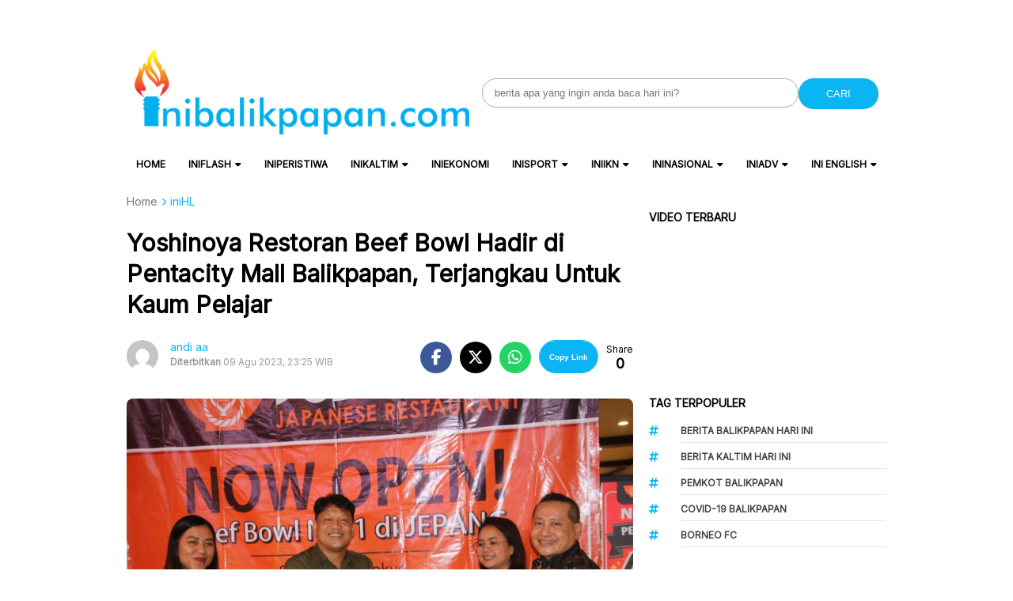

--- FILE ---
content_type: text/html; charset=UTF-8
request_url: https://www.inibalikpapan.com/yoshinoya-restoran-beef-bowl-hadir-di-pentacity-balikpapan-terjangkau-unutk-kaum-pelajar/
body_size: 27384
content:
<!DOCTYPE html>
<html lang="id">

<head>
    <meta charset="UTF-8">
    <meta name="viewport" content="width=device-width, initial-scale=1">
    <meta name='robots' content='index, follow, max-image-preview:large, max-snippet:-1, max-video-preview:-1' />
	<style>img:is([sizes="auto" i], [sizes^="auto," i]) { contain-intrinsic-size: 3000px 1500px }</style>
	
	<!-- This site is optimized with the Yoast SEO Premium plugin v22.3 (Yoast SEO v26.8) - https://yoast.com/product/yoast-seo-premium-wordpress/ -->
	<title>Yoshinoya Restoran Beef Bowl Hadir di Pentacity Mall Balikpapan, Terjangkau Untuk Kaum Pelajar - IniBalikpapan.Com</title>
	<meta name="description" content="Yoshinoya  restoran Beef Bowl BOWL  hadir di Pentacity Mall di Lower Ground, BSB. Syukuran pembukaan digelar Rabu sore(9/8/2023).Harga Terjangkau bagi pelajar" />
	<link rel="canonical" href="https://www.inibalikpapan.com/yoshinoya-restoran-beef-bowl-hadir-di-pentacity-balikpapan-terjangkau-unutk-kaum-pelajar/" />
	<meta property="og:locale" content="id_ID" />
	<meta property="og:type" content="article" />
	<meta property="og:title" content="Yoshinoya Restoran Beef Bowl Hadir di Pentacity Mall Balikpapan, Terjangkau Untuk Kaum Pelajar" />
	<meta property="og:description" content="Yoshinoya  restoran Beef Bowl BOWL  hadir di Pentacity Mall di Lower Ground, BSB. Syukuran pembukaan digelar Rabu sore(9/8/2023).Harga Terjangkau bagi pelajar" />
	<meta property="og:url" content="https://www.inibalikpapan.com/yoshinoya-restoran-beef-bowl-hadir-di-pentacity-balikpapan-terjangkau-unutk-kaum-pelajar/" />
	<meta property="og:site_name" content="IniBalikpapan.Com" />
	<meta property="article:published_time" content="2023-08-09T15:25:00+00:00" />
	<meta property="og:image" content="https://www.inibalikpapan.com/wp-content/uploads/2023/08/IMG-20230809-WA0091.jpg" />
	<meta property="og:image:width" content="1280" />
	<meta property="og:image:height" content="853" />
	<meta property="og:image:type" content="image/jpeg" />
	<meta name="author" content="andi aa" />
	<meta name="twitter:card" content="summary_large_image" />
	<meta name="twitter:label1" content="Ditulis oleh" />
	<meta name="twitter:data1" content="andi aa" />
	<meta name="twitter:label2" content="Estimasi waktu membaca" />
	<meta name="twitter:data2" content="2 menit" />
	<script type="application/ld+json" class="yoast-schema-graph">{"@context":"https://schema.org","@graph":[{"@type":"NewsArticle","@id":"https://www.inibalikpapan.com/yoshinoya-restoran-beef-bowl-hadir-di-pentacity-balikpapan-terjangkau-unutk-kaum-pelajar/#article","isPartOf":{"@id":"https://www.inibalikpapan.com/yoshinoya-restoran-beef-bowl-hadir-di-pentacity-balikpapan-terjangkau-unutk-kaum-pelajar/"},"author":{"name":"andi aa","@id":"https://www.inibalikpapan.com/#/schema/person/39a6fbb48e5a5514a970011cc2e9905a"},"headline":"Yoshinoya Restoran Beef Bowl Hadir di Pentacity Mall Balikpapan, Terjangkau Untuk Kaum Pelajar","datePublished":"2023-08-09T15:25:00+00:00","mainEntityOfPage":{"@id":"https://www.inibalikpapan.com/yoshinoya-restoran-beef-bowl-hadir-di-pentacity-balikpapan-terjangkau-unutk-kaum-pelajar/"},"wordCount":498,"commentCount":0,"publisher":{"@id":"https://www.inibalikpapan.com/#organization"},"image":{"@id":"https://www.inibalikpapan.com/yoshinoya-restoran-beef-bowl-hadir-di-pentacity-balikpapan-terjangkau-unutk-kaum-pelajar/#primaryimage"},"thumbnailUrl":"https://www.inibalikpapan.com/wp-content/uploads/2023/08/IMG-20230809-WA0091.jpg","keywords":["hadir di Pentacity","Yoshinoya Indonesia"],"articleSection":["IniEKONOMI","iniFLASH","iniHL"],"inLanguage":"id","potentialAction":[{"@type":"CommentAction","name":"Comment","target":["https://www.inibalikpapan.com/yoshinoya-restoran-beef-bowl-hadir-di-pentacity-balikpapan-terjangkau-unutk-kaum-pelajar/#respond"]}],"copyrightYear":"2023","copyrightHolder":{"@id":"https://www.inibalikpapan.com/#organization"}},{"@type":"WebPage","@id":"https://www.inibalikpapan.com/yoshinoya-restoran-beef-bowl-hadir-di-pentacity-balikpapan-terjangkau-unutk-kaum-pelajar/","url":"https://www.inibalikpapan.com/yoshinoya-restoran-beef-bowl-hadir-di-pentacity-balikpapan-terjangkau-unutk-kaum-pelajar/","name":"Yoshinoya Restoran Beef Bowl Hadir di Pentacity Mall Balikpapan, Terjangkau Untuk Kaum Pelajar - IniBalikpapan.Com","isPartOf":{"@id":"https://www.inibalikpapan.com/#website"},"primaryImageOfPage":{"@id":"https://www.inibalikpapan.com/yoshinoya-restoran-beef-bowl-hadir-di-pentacity-balikpapan-terjangkau-unutk-kaum-pelajar/#primaryimage"},"image":{"@id":"https://www.inibalikpapan.com/yoshinoya-restoran-beef-bowl-hadir-di-pentacity-balikpapan-terjangkau-unutk-kaum-pelajar/#primaryimage"},"thumbnailUrl":"https://www.inibalikpapan.com/wp-content/uploads/2023/08/IMG-20230809-WA0091.jpg","datePublished":"2023-08-09T15:25:00+00:00","description":"Yoshinoya  restoran Beef Bowl BOWL  hadir di Pentacity Mall di Lower Ground, BSB. Syukuran pembukaan digelar Rabu sore(9/8/2023).Harga Terjangkau bagi pelajar","breadcrumb":{"@id":"https://www.inibalikpapan.com/yoshinoya-restoran-beef-bowl-hadir-di-pentacity-balikpapan-terjangkau-unutk-kaum-pelajar/#breadcrumb"},"inLanguage":"id","potentialAction":[{"@type":"ReadAction","target":["https://www.inibalikpapan.com/yoshinoya-restoran-beef-bowl-hadir-di-pentacity-balikpapan-terjangkau-unutk-kaum-pelajar/"]}]},{"@type":"ImageObject","inLanguage":"id","@id":"https://www.inibalikpapan.com/yoshinoya-restoran-beef-bowl-hadir-di-pentacity-balikpapan-terjangkau-unutk-kaum-pelajar/#primaryimage","url":"https://www.inibalikpapan.com/wp-content/uploads/2023/08/IMG-20230809-WA0091.jpg","contentUrl":"https://www.inibalikpapan.com/wp-content/uploads/2023/08/IMG-20230809-WA0091.jpg","width":1280,"height":853},{"@type":"BreadcrumbList","@id":"https://www.inibalikpapan.com/yoshinoya-restoran-beef-bowl-hadir-di-pentacity-balikpapan-terjangkau-unutk-kaum-pelajar/#breadcrumb","itemListElement":[{"@type":"ListItem","position":1,"name":"Home","item":"https://www.inibalikpapan.com/"},{"@type":"ListItem","position":2,"name":"Yoshinoya Restoran Beef Bowl Hadir di Pentacity Mall Balikpapan, Terjangkau Untuk Kaum Pelajar"}]},{"@type":"WebSite","@id":"https://www.inibalikpapan.com/#website","url":"https://www.inibalikpapan.com/","name":"IniBalikpapan.Com","description":"Untuk Indonesia","publisher":{"@id":"https://www.inibalikpapan.com/#organization"},"potentialAction":[{"@type":"SearchAction","target":{"@type":"EntryPoint","urlTemplate":"https://www.inibalikpapan.com/?s={search_term_string}"},"query-input":{"@type":"PropertyValueSpecification","valueRequired":true,"valueName":"search_term_string"}}],"inLanguage":"id"},{"@type":"Organization","@id":"https://www.inibalikpapan.com/#organization","name":"IniBalikpapan.Com","url":"https://www.inibalikpapan.com/","logo":{"@type":"ImageObject","inLanguage":"id","@id":"https://www.inibalikpapan.com/#/schema/logo/image/","url":"https://www.inibalikpapan.com/wp-content/uploads/2016/01/logo-inibalikpapan-new-retina.png","contentUrl":"https://www.inibalikpapan.com/wp-content/uploads/2016/01/logo-inibalikpapan-new-retina.png","width":544,"height":139,"caption":"IniBalikpapan.Com"},"image":{"@id":"https://www.inibalikpapan.com/#/schema/logo/image/"}},{"@type":"Person","@id":"https://www.inibalikpapan.com/#/schema/person/39a6fbb48e5a5514a970011cc2e9905a","name":"andi aa","image":{"@type":"ImageObject","inLanguage":"id","@id":"https://www.inibalikpapan.com/#/schema/person/image/","url":"https://secure.gravatar.com/avatar/ee74bd6cf0b8dea96c3ec70b6dd52696d44ddb6117d398ff737d26750cbca5db?s=96&d=mm&r=g","contentUrl":"https://secure.gravatar.com/avatar/ee74bd6cf0b8dea96c3ec70b6dd52696d44ddb6117d398ff737d26750cbca5db?s=96&d=mm&r=g","caption":"andi aa"},"sameAs":["https://inibalikpapan.com"],"url":"https://www.inibalikpapan.com/author/amirandi/"}]}</script>
	<!-- / Yoast SEO Premium plugin. -->


<link rel='dns-prefetch' href='//www.inibalikpapan.com' />
<link rel='dns-prefetch' href='//news.google.com' />
<link rel='dns-prefetch' href='//www.googletagmanager.com' />
<link rel='dns-prefetch' href='//code.jquery.com' />
<link rel='dns-prefetch' href='//fonts.googleapis.com' />
<link rel='dns-prefetch' href='//pagead2.googlesyndication.com' />
<link rel='dns-prefetch' href='//fundingchoicesmessages.google.com' />
<link rel="alternate" type="application/rss+xml" title="IniBalikpapan.Com &raquo; Yoshinoya Restoran Beef Bowl Hadir di Pentacity  Mall Balikpapan, Terjangkau Untuk Kaum Pelajar Umpan Komentar" href="https://www.inibalikpapan.com/yoshinoya-restoran-beef-bowl-hadir-di-pentacity-balikpapan-terjangkau-unutk-kaum-pelajar/feed/" />
<script type="text/javascript">
/* <![CDATA[ */
window._wpemojiSettings = {"baseUrl":"https:\/\/s.w.org\/images\/core\/emoji\/16.0.1\/72x72\/","ext":".png","svgUrl":"https:\/\/s.w.org\/images\/core\/emoji\/16.0.1\/svg\/","svgExt":".svg","source":{"concatemoji":"https:\/\/www.inibalikpapan.com\/wp-includes\/js\/wp-emoji-release.min.js?ver=7f519e289d8810b175eba89311f502a4"}};
/*! This file is auto-generated */
!function(s,n){var o,i,e;function c(e){try{var t={supportTests:e,timestamp:(new Date).valueOf()};sessionStorage.setItem(o,JSON.stringify(t))}catch(e){}}function p(e,t,n){e.clearRect(0,0,e.canvas.width,e.canvas.height),e.fillText(t,0,0);var t=new Uint32Array(e.getImageData(0,0,e.canvas.width,e.canvas.height).data),a=(e.clearRect(0,0,e.canvas.width,e.canvas.height),e.fillText(n,0,0),new Uint32Array(e.getImageData(0,0,e.canvas.width,e.canvas.height).data));return t.every(function(e,t){return e===a[t]})}function u(e,t){e.clearRect(0,0,e.canvas.width,e.canvas.height),e.fillText(t,0,0);for(var n=e.getImageData(16,16,1,1),a=0;a<n.data.length;a++)if(0!==n.data[a])return!1;return!0}function f(e,t,n,a){switch(t){case"flag":return n(e,"\ud83c\udff3\ufe0f\u200d\u26a7\ufe0f","\ud83c\udff3\ufe0f\u200b\u26a7\ufe0f")?!1:!n(e,"\ud83c\udde8\ud83c\uddf6","\ud83c\udde8\u200b\ud83c\uddf6")&&!n(e,"\ud83c\udff4\udb40\udc67\udb40\udc62\udb40\udc65\udb40\udc6e\udb40\udc67\udb40\udc7f","\ud83c\udff4\u200b\udb40\udc67\u200b\udb40\udc62\u200b\udb40\udc65\u200b\udb40\udc6e\u200b\udb40\udc67\u200b\udb40\udc7f");case"emoji":return!a(e,"\ud83e\udedf")}return!1}function g(e,t,n,a){var r="undefined"!=typeof WorkerGlobalScope&&self instanceof WorkerGlobalScope?new OffscreenCanvas(300,150):s.createElement("canvas"),o=r.getContext("2d",{willReadFrequently:!0}),i=(o.textBaseline="top",o.font="600 32px Arial",{});return e.forEach(function(e){i[e]=t(o,e,n,a)}),i}function t(e){var t=s.createElement("script");t.src=e,t.defer=!0,s.head.appendChild(t)}"undefined"!=typeof Promise&&(o="wpEmojiSettingsSupports",i=["flag","emoji"],n.supports={everything:!0,everythingExceptFlag:!0},e=new Promise(function(e){s.addEventListener("DOMContentLoaded",e,{once:!0})}),new Promise(function(t){var n=function(){try{var e=JSON.parse(sessionStorage.getItem(o));if("object"==typeof e&&"number"==typeof e.timestamp&&(new Date).valueOf()<e.timestamp+604800&&"object"==typeof e.supportTests)return e.supportTests}catch(e){}return null}();if(!n){if("undefined"!=typeof Worker&&"undefined"!=typeof OffscreenCanvas&&"undefined"!=typeof URL&&URL.createObjectURL&&"undefined"!=typeof Blob)try{var e="postMessage("+g.toString()+"("+[JSON.stringify(i),f.toString(),p.toString(),u.toString()].join(",")+"));",a=new Blob([e],{type:"text/javascript"}),r=new Worker(URL.createObjectURL(a),{name:"wpTestEmojiSupports"});return void(r.onmessage=function(e){c(n=e.data),r.terminate(),t(n)})}catch(e){}c(n=g(i,f,p,u))}t(n)}).then(function(e){for(var t in e)n.supports[t]=e[t],n.supports.everything=n.supports.everything&&n.supports[t],"flag"!==t&&(n.supports.everythingExceptFlag=n.supports.everythingExceptFlag&&n.supports[t]);n.supports.everythingExceptFlag=n.supports.everythingExceptFlag&&!n.supports.flag,n.DOMReady=!1,n.readyCallback=function(){n.DOMReady=!0}}).then(function(){return e}).then(function(){var e;n.supports.everything||(n.readyCallback(),(e=n.source||{}).concatemoji?t(e.concatemoji):e.wpemoji&&e.twemoji&&(t(e.twemoji),t(e.wpemoji)))}))}((window,document),window._wpemojiSettings);
/* ]]> */
</script>

<style id='wp-emoji-styles-inline-css' type='text/css'>

	img.wp-smiley, img.emoji {
		display: inline !important;
		border: none !important;
		box-shadow: none !important;
		height: 1em !important;
		width: 1em !important;
		margin: 0 0.07em !important;
		vertical-align: -0.1em !important;
		background: none !important;
		padding: 0 !important;
	}
</style>
<link rel='stylesheet' id='wp-block-library-css' href='https://www.inibalikpapan.com/wp-includes/css/dist/block-library/style.min.css?ver=7f519e289d8810b175eba89311f502a4' type='text/css' media='all' />
<style id='classic-theme-styles-inline-css' type='text/css'>
/*! This file is auto-generated */
.wp-block-button__link{color:#fff;background-color:#32373c;border-radius:9999px;box-shadow:none;text-decoration:none;padding:calc(.667em + 2px) calc(1.333em + 2px);font-size:1.125em}.wp-block-file__button{background:#32373c;color:#fff;text-decoration:none}
</style>
<style id='global-styles-inline-css' type='text/css'>
:root{--wp--preset--aspect-ratio--square: 1;--wp--preset--aspect-ratio--4-3: 4/3;--wp--preset--aspect-ratio--3-4: 3/4;--wp--preset--aspect-ratio--3-2: 3/2;--wp--preset--aspect-ratio--2-3: 2/3;--wp--preset--aspect-ratio--16-9: 16/9;--wp--preset--aspect-ratio--9-16: 9/16;--wp--preset--color--black: #000000;--wp--preset--color--cyan-bluish-gray: #abb8c3;--wp--preset--color--white: #ffffff;--wp--preset--color--pale-pink: #f78da7;--wp--preset--color--vivid-red: #cf2e2e;--wp--preset--color--luminous-vivid-orange: #ff6900;--wp--preset--color--luminous-vivid-amber: #fcb900;--wp--preset--color--light-green-cyan: #7bdcb5;--wp--preset--color--vivid-green-cyan: #00d084;--wp--preset--color--pale-cyan-blue: #8ed1fc;--wp--preset--color--vivid-cyan-blue: #0693e3;--wp--preset--color--vivid-purple: #9b51e0;--wp--preset--gradient--vivid-cyan-blue-to-vivid-purple: linear-gradient(135deg,rgba(6,147,227,1) 0%,rgb(155,81,224) 100%);--wp--preset--gradient--light-green-cyan-to-vivid-green-cyan: linear-gradient(135deg,rgb(122,220,180) 0%,rgb(0,208,130) 100%);--wp--preset--gradient--luminous-vivid-amber-to-luminous-vivid-orange: linear-gradient(135deg,rgba(252,185,0,1) 0%,rgba(255,105,0,1) 100%);--wp--preset--gradient--luminous-vivid-orange-to-vivid-red: linear-gradient(135deg,rgba(255,105,0,1) 0%,rgb(207,46,46) 100%);--wp--preset--gradient--very-light-gray-to-cyan-bluish-gray: linear-gradient(135deg,rgb(238,238,238) 0%,rgb(169,184,195) 100%);--wp--preset--gradient--cool-to-warm-spectrum: linear-gradient(135deg,rgb(74,234,220) 0%,rgb(151,120,209) 20%,rgb(207,42,186) 40%,rgb(238,44,130) 60%,rgb(251,105,98) 80%,rgb(254,248,76) 100%);--wp--preset--gradient--blush-light-purple: linear-gradient(135deg,rgb(255,206,236) 0%,rgb(152,150,240) 100%);--wp--preset--gradient--blush-bordeaux: linear-gradient(135deg,rgb(254,205,165) 0%,rgb(254,45,45) 50%,rgb(107,0,62) 100%);--wp--preset--gradient--luminous-dusk: linear-gradient(135deg,rgb(255,203,112) 0%,rgb(199,81,192) 50%,rgb(65,88,208) 100%);--wp--preset--gradient--pale-ocean: linear-gradient(135deg,rgb(255,245,203) 0%,rgb(182,227,212) 50%,rgb(51,167,181) 100%);--wp--preset--gradient--electric-grass: linear-gradient(135deg,rgb(202,248,128) 0%,rgb(113,206,126) 100%);--wp--preset--gradient--midnight: linear-gradient(135deg,rgb(2,3,129) 0%,rgb(40,116,252) 100%);--wp--preset--font-size--small: 13px;--wp--preset--font-size--medium: 20px;--wp--preset--font-size--large: 36px;--wp--preset--font-size--x-large: 42px;--wp--preset--spacing--20: 0.44rem;--wp--preset--spacing--30: 0.67rem;--wp--preset--spacing--40: 1rem;--wp--preset--spacing--50: 1.5rem;--wp--preset--spacing--60: 2.25rem;--wp--preset--spacing--70: 3.38rem;--wp--preset--spacing--80: 5.06rem;--wp--preset--shadow--natural: 6px 6px 9px rgba(0, 0, 0, 0.2);--wp--preset--shadow--deep: 12px 12px 50px rgba(0, 0, 0, 0.4);--wp--preset--shadow--sharp: 6px 6px 0px rgba(0, 0, 0, 0.2);--wp--preset--shadow--outlined: 6px 6px 0px -3px rgba(255, 255, 255, 1), 6px 6px rgba(0, 0, 0, 1);--wp--preset--shadow--crisp: 6px 6px 0px rgba(0, 0, 0, 1);}:where(.is-layout-flex){gap: 0.5em;}:where(.is-layout-grid){gap: 0.5em;}body .is-layout-flex{display: flex;}.is-layout-flex{flex-wrap: wrap;align-items: center;}.is-layout-flex > :is(*, div){margin: 0;}body .is-layout-grid{display: grid;}.is-layout-grid > :is(*, div){margin: 0;}:where(.wp-block-columns.is-layout-flex){gap: 2em;}:where(.wp-block-columns.is-layout-grid){gap: 2em;}:where(.wp-block-post-template.is-layout-flex){gap: 1.25em;}:where(.wp-block-post-template.is-layout-grid){gap: 1.25em;}.has-black-color{color: var(--wp--preset--color--black) !important;}.has-cyan-bluish-gray-color{color: var(--wp--preset--color--cyan-bluish-gray) !important;}.has-white-color{color: var(--wp--preset--color--white) !important;}.has-pale-pink-color{color: var(--wp--preset--color--pale-pink) !important;}.has-vivid-red-color{color: var(--wp--preset--color--vivid-red) !important;}.has-luminous-vivid-orange-color{color: var(--wp--preset--color--luminous-vivid-orange) !important;}.has-luminous-vivid-amber-color{color: var(--wp--preset--color--luminous-vivid-amber) !important;}.has-light-green-cyan-color{color: var(--wp--preset--color--light-green-cyan) !important;}.has-vivid-green-cyan-color{color: var(--wp--preset--color--vivid-green-cyan) !important;}.has-pale-cyan-blue-color{color: var(--wp--preset--color--pale-cyan-blue) !important;}.has-vivid-cyan-blue-color{color: var(--wp--preset--color--vivid-cyan-blue) !important;}.has-vivid-purple-color{color: var(--wp--preset--color--vivid-purple) !important;}.has-black-background-color{background-color: var(--wp--preset--color--black) !important;}.has-cyan-bluish-gray-background-color{background-color: var(--wp--preset--color--cyan-bluish-gray) !important;}.has-white-background-color{background-color: var(--wp--preset--color--white) !important;}.has-pale-pink-background-color{background-color: var(--wp--preset--color--pale-pink) !important;}.has-vivid-red-background-color{background-color: var(--wp--preset--color--vivid-red) !important;}.has-luminous-vivid-orange-background-color{background-color: var(--wp--preset--color--luminous-vivid-orange) !important;}.has-luminous-vivid-amber-background-color{background-color: var(--wp--preset--color--luminous-vivid-amber) !important;}.has-light-green-cyan-background-color{background-color: var(--wp--preset--color--light-green-cyan) !important;}.has-vivid-green-cyan-background-color{background-color: var(--wp--preset--color--vivid-green-cyan) !important;}.has-pale-cyan-blue-background-color{background-color: var(--wp--preset--color--pale-cyan-blue) !important;}.has-vivid-cyan-blue-background-color{background-color: var(--wp--preset--color--vivid-cyan-blue) !important;}.has-vivid-purple-background-color{background-color: var(--wp--preset--color--vivid-purple) !important;}.has-black-border-color{border-color: var(--wp--preset--color--black) !important;}.has-cyan-bluish-gray-border-color{border-color: var(--wp--preset--color--cyan-bluish-gray) !important;}.has-white-border-color{border-color: var(--wp--preset--color--white) !important;}.has-pale-pink-border-color{border-color: var(--wp--preset--color--pale-pink) !important;}.has-vivid-red-border-color{border-color: var(--wp--preset--color--vivid-red) !important;}.has-luminous-vivid-orange-border-color{border-color: var(--wp--preset--color--luminous-vivid-orange) !important;}.has-luminous-vivid-amber-border-color{border-color: var(--wp--preset--color--luminous-vivid-amber) !important;}.has-light-green-cyan-border-color{border-color: var(--wp--preset--color--light-green-cyan) !important;}.has-vivid-green-cyan-border-color{border-color: var(--wp--preset--color--vivid-green-cyan) !important;}.has-pale-cyan-blue-border-color{border-color: var(--wp--preset--color--pale-cyan-blue) !important;}.has-vivid-cyan-blue-border-color{border-color: var(--wp--preset--color--vivid-cyan-blue) !important;}.has-vivid-purple-border-color{border-color: var(--wp--preset--color--vivid-purple) !important;}.has-vivid-cyan-blue-to-vivid-purple-gradient-background{background: var(--wp--preset--gradient--vivid-cyan-blue-to-vivid-purple) !important;}.has-light-green-cyan-to-vivid-green-cyan-gradient-background{background: var(--wp--preset--gradient--light-green-cyan-to-vivid-green-cyan) !important;}.has-luminous-vivid-amber-to-luminous-vivid-orange-gradient-background{background: var(--wp--preset--gradient--luminous-vivid-amber-to-luminous-vivid-orange) !important;}.has-luminous-vivid-orange-to-vivid-red-gradient-background{background: var(--wp--preset--gradient--luminous-vivid-orange-to-vivid-red) !important;}.has-very-light-gray-to-cyan-bluish-gray-gradient-background{background: var(--wp--preset--gradient--very-light-gray-to-cyan-bluish-gray) !important;}.has-cool-to-warm-spectrum-gradient-background{background: var(--wp--preset--gradient--cool-to-warm-spectrum) !important;}.has-blush-light-purple-gradient-background{background: var(--wp--preset--gradient--blush-light-purple) !important;}.has-blush-bordeaux-gradient-background{background: var(--wp--preset--gradient--blush-bordeaux) !important;}.has-luminous-dusk-gradient-background{background: var(--wp--preset--gradient--luminous-dusk) !important;}.has-pale-ocean-gradient-background{background: var(--wp--preset--gradient--pale-ocean) !important;}.has-electric-grass-gradient-background{background: var(--wp--preset--gradient--electric-grass) !important;}.has-midnight-gradient-background{background: var(--wp--preset--gradient--midnight) !important;}.has-small-font-size{font-size: var(--wp--preset--font-size--small) !important;}.has-medium-font-size{font-size: var(--wp--preset--font-size--medium) !important;}.has-large-font-size{font-size: var(--wp--preset--font-size--large) !important;}.has-x-large-font-size{font-size: var(--wp--preset--font-size--x-large) !important;}
:where(.wp-block-post-template.is-layout-flex){gap: 1.25em;}:where(.wp-block-post-template.is-layout-grid){gap: 1.25em;}
:where(.wp-block-columns.is-layout-flex){gap: 2em;}:where(.wp-block-columns.is-layout-grid){gap: 2em;}
:root :where(.wp-block-pullquote){font-size: 1.5em;line-height: 1.6;}
</style>
<link rel='stylesheet' id='cmplz-general-css' href='https://www.inibalikpapan.com/wp-content/plugins/complianz-gdpr/assets/css/cookieblocker.min.css?ver=1755468095' type='text/css' media='all' />
<link rel='stylesheet' id='atnewz-style-css' href='https://www.inibalikpapan.com/wp-content/themes/atnewz/style.css?ver=1736155577' type='text/css' media='all' />
<link rel='stylesheet' id='jquery-ui-css-css' href='https://code.jquery.com/ui/1.13.0/themes/base/jquery-ui.css?ver=7f519e289d8810b175eba89311f502a4' type='text/css' media='all' />
<link rel='stylesheet' id='atnewz-google-fonts-css' href='https://fonts.googleapis.com/css2?family=Inter&#038;display=swap&#038;ver=6.8.3' type='text/css' media='all' />
<link rel='stylesheet' id='font-awesome-css' href='https://www.inibalikpapan.com/wp-content/themes/atnewz/assets/css/all.css?ver=7f519e289d8810b175eba89311f502a4' type='text/css' media='all' />
<script type="text/javascript" src="https://www.inibalikpapan.com/wp-includes/js/jquery/jquery.min.js?ver=3.7.1" id="jquery-core-js"></script>
<script type="text/javascript" src="https://www.inibalikpapan.com/wp-includes/js/jquery/jquery-migrate.min.js?ver=3.4.1" id="jquery-migrate-js"></script>

<!-- Potongan tag Google (gtag.js) ditambahkan oleh Site Kit -->
<!-- Snippet Google Analytics telah ditambahkan oleh Site Kit -->
<script type="text/javascript" src="https://www.googletagmanager.com/gtag/js?id=GT-NNSJSRM" id="google_gtagjs-js" async></script>
<script type="text/javascript" id="google_gtagjs-js-after">
/* <![CDATA[ */
window.dataLayer = window.dataLayer || [];function gtag(){dataLayer.push(arguments);}
gtag("set","linker",{"domains":["www.inibalikpapan.com"]});
gtag("js", new Date());
gtag("set", "developer_id.dZTNiMT", true);
gtag("config", "GT-NNSJSRM", {"googlesitekit_post_type":"post"});
/* ]]> */
</script>
<meta name="generator" content="Site Kit by Google 1.170.0" />		<script>
			document.documentElement.className = document.documentElement.className.replace('no-js', 'js');
		</script>
				<style>
			.no-js img.lazyload {
				display: none;
			}

			figure.wp-block-image img.lazyloading {
				min-width: 150px;
			}

			.lazyload,
			.lazyloading {
				--smush-placeholder-width: 100px;
				--smush-placeholder-aspect-ratio: 1/1;
				width: var(--smush-placeholder-width) !important;
				aspect-ratio: var(--smush-placeholder-aspect-ratio) !important;
			}

						.lazyload, .lazyloading {
				opacity: 0;
			}

			.lazyloaded {
				opacity: 1;
				transition: opacity 400ms;
				transition-delay: 0ms;
			}

					</style>
		    <style type="text/css">
        body {
            font-family: Inter, sans-serif;
        }

        .search-box .search-submit {
            background-color: #0bb4f3        }

        .nav-menu li a:hover,
        .footer-menu li a:hover {
            color: #f2580c        }

        .pagination .page-numbers.current,
        .scroll-to-top,
        .breaking {
            background-color: #0bb4f3        }

        .breaking-label,
        .nav-menu .current-menu-item a,
        .pagination .page-numbers:hover,
        .pagination .page-numbers.prev,
        .pagination .page-numbers.next {
            color: #0bb4f3        }

        a {
            color: #0bb4f3;
            text-decoration: none;
        }

        a:hover {
            color: #0bb4f3;
            text-decoration: none;
        }

        .share-button.copy-link {
            background-color: #0bb4f3        }

        .index-news-btn-wrapper,
        .pagination .page-numbers.prev,
        .pagination .page-numbers.next {
            border: solid 1px #0bb4f3;
        }

        .tag-filter-item.active {
            border: solid 1px #0bb4f3;

            a {
                color: #0bb4f3;
            }
        }

        .index-news-btn-wrapper:hover {
            background-color: #0bb4f3        }

        .index-news-btn {
            color: #0bb4f3;
        }

        .breadcrumb li:last-child span {
            color: #0bb4f3;
        }

        .breadcrumb li:last-child i {
            color: #0bb4f3;
        }

        .comment-form-author input:focus,
        .comment-form-email input:focus,
        .comment-form-comment textarea:focus {
            border-color: #0bb4f3;
            outline: none;
        }

        .submit.btn.btn-primary {
            background-color: #0bb4f3;
            border-color: #0bb4f3;
        }

        .required {
            color: #0bb4f3;
        }

        input[type="checkbox"]:checked {
            background-color: #0bb4f3;
            border-color: #0bb4f3;
        }

        .tags-links li:hover {
            background-color: #0bb4f3;
        }

        #copy-link {
            border: 1px solid #0bb4f3;
        }

        .share-button.copy-link.copied {
            font-size: 10px;
            font-weight: 700;
            text-align: center;
            background-color: white;
            color: #0bb4f3;
        }

        #article-container-search b {
            background-color: #0bb4f333;
        }

        .advanced-search-form .search-button,
        .indeks-filter .search-button {
            background-color: #0bb4f3;
        }

        .grid-post-title:hover,
        .widget-title:hover {
            a {
                color: #0bb4f3;
            }
        }

        .widget-title:hover {
            a {
                color: #0bb4f3;
            }
        }

        .baca-juga-list a:hover {
            h3 {
                color: #0bb4f3;
            }
        }

        .popular-topics li a:hover,
        .taxonomy-widget-post-title a:hover {
            color: #0bb4f3;
        }

        .indeks-channel-filter-arrow:active,
        .indeks-channel-filter-lists-item-title:active,
        .popular-topics li i.fa-hashtag,
        .popular-post-widget-category,
        .fa-chevron-right,
        .slick-arrow {
            color: #0bb4f3;
        }

        .indeks-channel-filter-lists-item-title.active {
            color: #0bb4f3;
        }

        @media (max-width: 768px) {
            .baca-juga-header {
                color: #0bb4f3;
            }

            .fullscreen-nav-header .close-menu {
                color: #0bb4f3;
            }
        }
    </style>

<!-- Meta tag Google AdSense ditambahkan oleh Site Kit -->
<meta name="google-adsense-platform-account" content="ca-host-pub-2644536267352236">
<meta name="google-adsense-platform-domain" content="sitekit.withgoogle.com">
<!-- Akhir tag meta Google AdSense yang ditambahkan oleh Site Kit -->

<!-- Snippet Google AdSense telah ditambahkan oleh Site Kit -->
<script type="text/javascript" async="async" src="https://pagead2.googlesyndication.com/pagead/js/adsbygoogle.js?client=ca-pub-9917644447115866&amp;host=ca-host-pub-2644536267352236" crossorigin="anonymous"></script>

<!-- Snippet Google AdSense penutup telah ditambahkan oleh Site Kit -->

<!-- Snippet Google AdSense Ad Blocking Recovery ditambahkan oleh Site Kit -->
<script async src="https://fundingchoicesmessages.google.com/i/pub-9917644447115866?ers=1" nonce="jjhZjkkxtiHJaLveqUmxgA"></script><script nonce="jjhZjkkxtiHJaLveqUmxgA">(function() {function signalGooglefcPresent() {if (!window.frames['googlefcPresent']) {if (document.body) {const iframe = document.createElement('iframe'); iframe.style = 'width: 0; height: 0; border: none; z-index: -1000; left: -1000px; top: -1000px;'; iframe.style.display = 'none'; iframe.name = 'googlefcPresent'; document.body.appendChild(iframe);} else {setTimeout(signalGooglefcPresent, 0);}}}signalGooglefcPresent();})();</script>
<!-- Snippet End Google AdSense Ad Blocking Recovery ditambahkan oleh Site Kit -->

<!-- Snippet Google AdSense Ad Blocking Recovery Error Protection ditambahkan oleh Site Kit -->
<script>(function(){'use strict';function aa(a){var b=0;return function(){return b<a.length?{done:!1,value:a[b++]}:{done:!0}}}var ba="function"==typeof Object.defineProperties?Object.defineProperty:function(a,b,c){if(a==Array.prototype||a==Object.prototype)return a;a[b]=c.value;return a};
function ca(a){a=["object"==typeof globalThis&&globalThis,a,"object"==typeof window&&window,"object"==typeof self&&self,"object"==typeof global&&global];for(var b=0;b<a.length;++b){var c=a[b];if(c&&c.Math==Math)return c}throw Error("Cannot find global object");}var da=ca(this);function k(a,b){if(b)a:{var c=da;a=a.split(".");for(var d=0;d<a.length-1;d++){var e=a[d];if(!(e in c))break a;c=c[e]}a=a[a.length-1];d=c[a];b=b(d);b!=d&&null!=b&&ba(c,a,{configurable:!0,writable:!0,value:b})}}
function ea(a){return a.raw=a}function m(a){var b="undefined"!=typeof Symbol&&Symbol.iterator&&a[Symbol.iterator];if(b)return b.call(a);if("number"==typeof a.length)return{next:aa(a)};throw Error(String(a)+" is not an iterable or ArrayLike");}function fa(a){for(var b,c=[];!(b=a.next()).done;)c.push(b.value);return c}var ha="function"==typeof Object.create?Object.create:function(a){function b(){}b.prototype=a;return new b},n;
if("function"==typeof Object.setPrototypeOf)n=Object.setPrototypeOf;else{var q;a:{var ia={a:!0},ja={};try{ja.__proto__=ia;q=ja.a;break a}catch(a){}q=!1}n=q?function(a,b){a.__proto__=b;if(a.__proto__!==b)throw new TypeError(a+" is not extensible");return a}:null}var ka=n;
function r(a,b){a.prototype=ha(b.prototype);a.prototype.constructor=a;if(ka)ka(a,b);else for(var c in b)if("prototype"!=c)if(Object.defineProperties){var d=Object.getOwnPropertyDescriptor(b,c);d&&Object.defineProperty(a,c,d)}else a[c]=b[c];a.A=b.prototype}function la(){for(var a=Number(this),b=[],c=a;c<arguments.length;c++)b[c-a]=arguments[c];return b}k("Number.MAX_SAFE_INTEGER",function(){return 9007199254740991});
k("Number.isFinite",function(a){return a?a:function(b){return"number"!==typeof b?!1:!isNaN(b)&&Infinity!==b&&-Infinity!==b}});k("Number.isInteger",function(a){return a?a:function(b){return Number.isFinite(b)?b===Math.floor(b):!1}});k("Number.isSafeInteger",function(a){return a?a:function(b){return Number.isInteger(b)&&Math.abs(b)<=Number.MAX_SAFE_INTEGER}});
k("Math.trunc",function(a){return a?a:function(b){b=Number(b);if(isNaN(b)||Infinity===b||-Infinity===b||0===b)return b;var c=Math.floor(Math.abs(b));return 0>b?-c:c}});k("Object.is",function(a){return a?a:function(b,c){return b===c?0!==b||1/b===1/c:b!==b&&c!==c}});k("Array.prototype.includes",function(a){return a?a:function(b,c){var d=this;d instanceof String&&(d=String(d));var e=d.length;c=c||0;for(0>c&&(c=Math.max(c+e,0));c<e;c++){var f=d[c];if(f===b||Object.is(f,b))return!0}return!1}});
k("String.prototype.includes",function(a){return a?a:function(b,c){if(null==this)throw new TypeError("The 'this' value for String.prototype.includes must not be null or undefined");if(b instanceof RegExp)throw new TypeError("First argument to String.prototype.includes must not be a regular expression");return-1!==this.indexOf(b,c||0)}});/*

 Copyright The Closure Library Authors.
 SPDX-License-Identifier: Apache-2.0
*/
var t=this||self;function v(a){return a};var w,x;a:{for(var ma=["CLOSURE_FLAGS"],y=t,z=0;z<ma.length;z++)if(y=y[ma[z]],null==y){x=null;break a}x=y}var na=x&&x[610401301];w=null!=na?na:!1;var A,oa=t.navigator;A=oa?oa.userAgentData||null:null;function B(a){return w?A?A.brands.some(function(b){return(b=b.brand)&&-1!=b.indexOf(a)}):!1:!1}function C(a){var b;a:{if(b=t.navigator)if(b=b.userAgent)break a;b=""}return-1!=b.indexOf(a)};function D(){return w?!!A&&0<A.brands.length:!1}function E(){return D()?B("Chromium"):(C("Chrome")||C("CriOS"))&&!(D()?0:C("Edge"))||C("Silk")};var pa=D()?!1:C("Trident")||C("MSIE");!C("Android")||E();E();C("Safari")&&(E()||(D()?0:C("Coast"))||(D()?0:C("Opera"))||(D()?0:C("Edge"))||(D()?B("Microsoft Edge"):C("Edg/"))||D()&&B("Opera"));var qa={},F=null;var ra="undefined"!==typeof Uint8Array,sa=!pa&&"function"===typeof btoa;function G(){return"function"===typeof BigInt};var H=0,I=0;function ta(a){var b=0>a;a=Math.abs(a);var c=a>>>0;a=Math.floor((a-c)/4294967296);b&&(c=m(ua(c,a)),b=c.next().value,a=c.next().value,c=b);H=c>>>0;I=a>>>0}function va(a,b){b>>>=0;a>>>=0;if(2097151>=b)var c=""+(4294967296*b+a);else G()?c=""+(BigInt(b)<<BigInt(32)|BigInt(a)):(c=(a>>>24|b<<8)&16777215,b=b>>16&65535,a=(a&16777215)+6777216*c+6710656*b,c+=8147497*b,b*=2,1E7<=a&&(c+=Math.floor(a/1E7),a%=1E7),1E7<=c&&(b+=Math.floor(c/1E7),c%=1E7),c=b+wa(c)+wa(a));return c}
function wa(a){a=String(a);return"0000000".slice(a.length)+a}function ua(a,b){b=~b;a?a=~a+1:b+=1;return[a,b]};var J;J="function"===typeof Symbol&&"symbol"===typeof Symbol()?Symbol():void 0;var xa=J?function(a,b){a[J]|=b}:function(a,b){void 0!==a.g?a.g|=b:Object.defineProperties(a,{g:{value:b,configurable:!0,writable:!0,enumerable:!1}})},K=J?function(a){return a[J]|0}:function(a){return a.g|0},L=J?function(a){return a[J]}:function(a){return a.g},M=J?function(a,b){a[J]=b;return a}:function(a,b){void 0!==a.g?a.g=b:Object.defineProperties(a,{g:{value:b,configurable:!0,writable:!0,enumerable:!1}});return a};function ya(a,b){M(b,(a|0)&-14591)}function za(a,b){M(b,(a|34)&-14557)}
function Aa(a){a=a>>14&1023;return 0===a?536870912:a};var N={},Ba={};function Ca(a){return!(!a||"object"!==typeof a||a.g!==Ba)}function Da(a){return null!==a&&"object"===typeof a&&!Array.isArray(a)&&a.constructor===Object}function P(a,b,c){if(!Array.isArray(a)||a.length)return!1;var d=K(a);if(d&1)return!0;if(!(b&&(Array.isArray(b)?b.includes(c):b.has(c))))return!1;M(a,d|1);return!0}Object.freeze(new function(){});Object.freeze(new function(){});var Ea=/^-?([1-9][0-9]*|0)(\.[0-9]+)?$/;var Q;function Fa(a,b){Q=b;a=new a(b);Q=void 0;return a}
function R(a,b,c){null==a&&(a=Q);Q=void 0;if(null==a){var d=96;c?(a=[c],d|=512):a=[];b&&(d=d&-16760833|(b&1023)<<14)}else{if(!Array.isArray(a))throw Error();d=K(a);if(d&64)return a;d|=64;if(c&&(d|=512,c!==a[0]))throw Error();a:{c=a;var e=c.length;if(e){var f=e-1;if(Da(c[f])){d|=256;b=f-(+!!(d&512)-1);if(1024<=b)throw Error();d=d&-16760833|(b&1023)<<14;break a}}if(b){b=Math.max(b,e-(+!!(d&512)-1));if(1024<b)throw Error();d=d&-16760833|(b&1023)<<14}}}M(a,d);return a};function Ga(a){switch(typeof a){case "number":return isFinite(a)?a:String(a);case "boolean":return a?1:0;case "object":if(a)if(Array.isArray(a)){if(P(a,void 0,0))return}else if(ra&&null!=a&&a instanceof Uint8Array){if(sa){for(var b="",c=0,d=a.length-10240;c<d;)b+=String.fromCharCode.apply(null,a.subarray(c,c+=10240));b+=String.fromCharCode.apply(null,c?a.subarray(c):a);a=btoa(b)}else{void 0===b&&(b=0);if(!F){F={};c="ABCDEFGHIJKLMNOPQRSTUVWXYZabcdefghijklmnopqrstuvwxyz0123456789".split("");d=["+/=",
"+/","-_=","-_.","-_"];for(var e=0;5>e;e++){var f=c.concat(d[e].split(""));qa[e]=f;for(var g=0;g<f.length;g++){var h=f[g];void 0===F[h]&&(F[h]=g)}}}b=qa[b];c=Array(Math.floor(a.length/3));d=b[64]||"";for(e=f=0;f<a.length-2;f+=3){var l=a[f],p=a[f+1];h=a[f+2];g=b[l>>2];l=b[(l&3)<<4|p>>4];p=b[(p&15)<<2|h>>6];h=b[h&63];c[e++]=g+l+p+h}g=0;h=d;switch(a.length-f){case 2:g=a[f+1],h=b[(g&15)<<2]||d;case 1:a=a[f],c[e]=b[a>>2]+b[(a&3)<<4|g>>4]+h+d}a=c.join("")}return a}}return a};function Ha(a,b,c){a=Array.prototype.slice.call(a);var d=a.length,e=b&256?a[d-1]:void 0;d+=e?-1:0;for(b=b&512?1:0;b<d;b++)a[b]=c(a[b]);if(e){b=a[b]={};for(var f in e)Object.prototype.hasOwnProperty.call(e,f)&&(b[f]=c(e[f]))}return a}function Ia(a,b,c,d,e){if(null!=a){if(Array.isArray(a))a=P(a,void 0,0)?void 0:e&&K(a)&2?a:Ja(a,b,c,void 0!==d,e);else if(Da(a)){var f={},g;for(g in a)Object.prototype.hasOwnProperty.call(a,g)&&(f[g]=Ia(a[g],b,c,d,e));a=f}else a=b(a,d);return a}}
function Ja(a,b,c,d,e){var f=d||c?K(a):0;d=d?!!(f&32):void 0;a=Array.prototype.slice.call(a);for(var g=0;g<a.length;g++)a[g]=Ia(a[g],b,c,d,e);c&&c(f,a);return a}function Ka(a){return a.s===N?a.toJSON():Ga(a)};function La(a,b,c){c=void 0===c?za:c;if(null!=a){if(ra&&a instanceof Uint8Array)return b?a:new Uint8Array(a);if(Array.isArray(a)){var d=K(a);if(d&2)return a;b&&(b=0===d||!!(d&32)&&!(d&64||!(d&16)));return b?M(a,(d|34)&-12293):Ja(a,La,d&4?za:c,!0,!0)}a.s===N&&(c=a.h,d=L(c),a=d&2?a:Fa(a.constructor,Ma(c,d,!0)));return a}}function Ma(a,b,c){var d=c||b&2?za:ya,e=!!(b&32);a=Ha(a,b,function(f){return La(f,e,d)});xa(a,32|(c?2:0));return a};function Na(a,b){a=a.h;return Oa(a,L(a),b)}function Oa(a,b,c,d){if(-1===c)return null;if(c>=Aa(b)){if(b&256)return a[a.length-1][c]}else{var e=a.length;if(d&&b&256&&(d=a[e-1][c],null!=d))return d;b=c+(+!!(b&512)-1);if(b<e)return a[b]}}function Pa(a,b,c,d,e){var f=Aa(b);if(c>=f||e){var g=b;if(b&256)e=a[a.length-1];else{if(null==d)return;e=a[f+(+!!(b&512)-1)]={};g|=256}e[c]=d;c<f&&(a[c+(+!!(b&512)-1)]=void 0);g!==b&&M(a,g)}else a[c+(+!!(b&512)-1)]=d,b&256&&(a=a[a.length-1],c in a&&delete a[c])}
function Qa(a,b){var c=Ra;var d=void 0===d?!1:d;var e=a.h;var f=L(e),g=Oa(e,f,b,d);if(null!=g&&"object"===typeof g&&g.s===N)c=g;else if(Array.isArray(g)){var h=K(g),l=h;0===l&&(l|=f&32);l|=f&2;l!==h&&M(g,l);c=new c(g)}else c=void 0;c!==g&&null!=c&&Pa(e,f,b,c,d);e=c;if(null==e)return e;a=a.h;f=L(a);f&2||(g=e,c=g.h,h=L(c),g=h&2?Fa(g.constructor,Ma(c,h,!1)):g,g!==e&&(e=g,Pa(a,f,b,e,d)));return e}function Sa(a,b){a=Na(a,b);return null==a||"string"===typeof a?a:void 0}
function Ta(a,b){var c=void 0===c?0:c;a=Na(a,b);if(null!=a)if(b=typeof a,"number"===b?Number.isFinite(a):"string"!==b?0:Ea.test(a))if("number"===typeof a){if(a=Math.trunc(a),!Number.isSafeInteger(a)){ta(a);b=H;var d=I;if(a=d&2147483648)b=~b+1>>>0,d=~d>>>0,0==b&&(d=d+1>>>0);b=4294967296*d+(b>>>0);a=a?-b:b}}else if(b=Math.trunc(Number(a)),Number.isSafeInteger(b))a=String(b);else{if(b=a.indexOf("."),-1!==b&&(a=a.substring(0,b)),!("-"===a[0]?20>a.length||20===a.length&&-922337<Number(a.substring(0,7)):
19>a.length||19===a.length&&922337>Number(a.substring(0,6)))){if(16>a.length)ta(Number(a));else if(G())a=BigInt(a),H=Number(a&BigInt(4294967295))>>>0,I=Number(a>>BigInt(32)&BigInt(4294967295));else{b=+("-"===a[0]);I=H=0;d=a.length;for(var e=b,f=(d-b)%6+b;f<=d;e=f,f+=6)e=Number(a.slice(e,f)),I*=1E6,H=1E6*H+e,4294967296<=H&&(I+=Math.trunc(H/4294967296),I>>>=0,H>>>=0);b&&(b=m(ua(H,I)),a=b.next().value,b=b.next().value,H=a,I=b)}a=H;b=I;b&2147483648?G()?a=""+(BigInt(b|0)<<BigInt(32)|BigInt(a>>>0)):(b=
m(ua(a,b)),a=b.next().value,b=b.next().value,a="-"+va(a,b)):a=va(a,b)}}else a=void 0;return null!=a?a:c}function S(a,b){a=Sa(a,b);return null!=a?a:""};function T(a,b,c){this.h=R(a,b,c)}T.prototype.toJSON=function(){return Ua(this,Ja(this.h,Ka,void 0,void 0,!1),!0)};T.prototype.s=N;T.prototype.toString=function(){return Ua(this,this.h,!1).toString()};
function Ua(a,b,c){var d=a.constructor.v,e=L(c?a.h:b);a=b.length;if(!a)return b;var f;if(Da(c=b[a-1])){a:{var g=c;var h={},l=!1,p;for(p in g)if(Object.prototype.hasOwnProperty.call(g,p)){var u=g[p];if(Array.isArray(u)){var jb=u;if(P(u,d,+p)||Ca(u)&&0===u.size)u=null;u!=jb&&(l=!0)}null!=u?h[p]=u:l=!0}if(l){for(var O in h){g=h;break a}g=null}}g!=c&&(f=!0);a--}for(p=+!!(e&512)-1;0<a;a--){O=a-1;c=b[O];O-=p;if(!(null==c||P(c,d,O)||Ca(c)&&0===c.size))break;var kb=!0}if(!f&&!kb)return b;b=Array.prototype.slice.call(b,
0,a);g&&b.push(g);return b};function Va(a){return function(b){if(null==b||""==b)b=new a;else{b=JSON.parse(b);if(!Array.isArray(b))throw Error(void 0);xa(b,32);b=Fa(a,b)}return b}};function Wa(a){this.h=R(a)}r(Wa,T);var Xa=Va(Wa);var U;function V(a){this.g=a}V.prototype.toString=function(){return this.g+""};var Ya={};function Za(a){if(void 0===U){var b=null;var c=t.trustedTypes;if(c&&c.createPolicy){try{b=c.createPolicy("goog#html",{createHTML:v,createScript:v,createScriptURL:v})}catch(d){t.console&&t.console.error(d.message)}U=b}else U=b}a=(b=U)?b.createScriptURL(a):a;return new V(a,Ya)};function $a(){return Math.floor(2147483648*Math.random()).toString(36)+Math.abs(Math.floor(2147483648*Math.random())^Date.now()).toString(36)};function ab(a,b){b=String(b);"application/xhtml+xml"===a.contentType&&(b=b.toLowerCase());return a.createElement(b)}function bb(a){this.g=a||t.document||document};/*

 SPDX-License-Identifier: Apache-2.0
*/
function cb(a,b){a.src=b instanceof V&&b.constructor===V?b.g:"type_error:TrustedResourceUrl";var c,d;(c=(b=null==(d=(c=(a.ownerDocument&&a.ownerDocument.defaultView||window).document).querySelector)?void 0:d.call(c,"script[nonce]"))?b.nonce||b.getAttribute("nonce")||"":"")&&a.setAttribute("nonce",c)};function db(a){a=void 0===a?document:a;return a.createElement("script")};function eb(a,b,c,d,e,f){try{var g=a.g,h=db(g);h.async=!0;cb(h,b);g.head.appendChild(h);h.addEventListener("load",function(){e();d&&g.head.removeChild(h)});h.addEventListener("error",function(){0<c?eb(a,b,c-1,d,e,f):(d&&g.head.removeChild(h),f())})}catch(l){f()}};var fb=t.atob("aHR0cHM6Ly93d3cuZ3N0YXRpYy5jb20vaW1hZ2VzL2ljb25zL21hdGVyaWFsL3N5c3RlbS8xeC93YXJuaW5nX2FtYmVyXzI0ZHAucG5n"),gb=t.atob("WW91IGFyZSBzZWVpbmcgdGhpcyBtZXNzYWdlIGJlY2F1c2UgYWQgb3Igc2NyaXB0IGJsb2NraW5nIHNvZnR3YXJlIGlzIGludGVyZmVyaW5nIHdpdGggdGhpcyBwYWdlLg=="),hb=t.atob("RGlzYWJsZSBhbnkgYWQgb3Igc2NyaXB0IGJsb2NraW5nIHNvZnR3YXJlLCB0aGVuIHJlbG9hZCB0aGlzIHBhZ2Uu");function ib(a,b,c){this.i=a;this.u=b;this.o=c;this.g=null;this.j=[];this.m=!1;this.l=new bb(this.i)}
function lb(a){if(a.i.body&&!a.m){var b=function(){mb(a);t.setTimeout(function(){nb(a,3)},50)};eb(a.l,a.u,2,!0,function(){t[a.o]||b()},b);a.m=!0}}
function mb(a){for(var b=W(1,5),c=0;c<b;c++){var d=X(a);a.i.body.appendChild(d);a.j.push(d)}b=X(a);b.style.bottom="0";b.style.left="0";b.style.position="fixed";b.style.width=W(100,110).toString()+"%";b.style.zIndex=W(2147483544,2147483644).toString();b.style.backgroundColor=ob(249,259,242,252,219,229);b.style.boxShadow="0 0 12px #888";b.style.color=ob(0,10,0,10,0,10);b.style.display="flex";b.style.justifyContent="center";b.style.fontFamily="Roboto, Arial";c=X(a);c.style.width=W(80,85).toString()+
"%";c.style.maxWidth=W(750,775).toString()+"px";c.style.margin="24px";c.style.display="flex";c.style.alignItems="flex-start";c.style.justifyContent="center";d=ab(a.l.g,"IMG");d.className=$a();d.src=fb;d.alt="Warning icon";d.style.height="24px";d.style.width="24px";d.style.paddingRight="16px";var e=X(a),f=X(a);f.style.fontWeight="bold";f.textContent=gb;var g=X(a);g.textContent=hb;Y(a,e,f);Y(a,e,g);Y(a,c,d);Y(a,c,e);Y(a,b,c);a.g=b;a.i.body.appendChild(a.g);b=W(1,5);for(c=0;c<b;c++)d=X(a),a.i.body.appendChild(d),
a.j.push(d)}function Y(a,b,c){for(var d=W(1,5),e=0;e<d;e++){var f=X(a);b.appendChild(f)}b.appendChild(c);c=W(1,5);for(d=0;d<c;d++)e=X(a),b.appendChild(e)}function W(a,b){return Math.floor(a+Math.random()*(b-a))}function ob(a,b,c,d,e,f){return"rgb("+W(Math.max(a,0),Math.min(b,255)).toString()+","+W(Math.max(c,0),Math.min(d,255)).toString()+","+W(Math.max(e,0),Math.min(f,255)).toString()+")"}function X(a){a=ab(a.l.g,"DIV");a.className=$a();return a}
function nb(a,b){0>=b||null!=a.g&&0!==a.g.offsetHeight&&0!==a.g.offsetWidth||(pb(a),mb(a),t.setTimeout(function(){nb(a,b-1)},50))}function pb(a){for(var b=m(a.j),c=b.next();!c.done;c=b.next())(c=c.value)&&c.parentNode&&c.parentNode.removeChild(c);a.j=[];(b=a.g)&&b.parentNode&&b.parentNode.removeChild(b);a.g=null};function qb(a,b,c,d,e){function f(l){document.body?g(document.body):0<l?t.setTimeout(function(){f(l-1)},e):b()}function g(l){l.appendChild(h);t.setTimeout(function(){h?(0!==h.offsetHeight&&0!==h.offsetWidth?b():a(),h.parentNode&&h.parentNode.removeChild(h)):a()},d)}var h=rb(c);f(3)}function rb(a){var b=document.createElement("div");b.className=a;b.style.width="1px";b.style.height="1px";b.style.position="absolute";b.style.left="-10000px";b.style.top="-10000px";b.style.zIndex="-10000";return b};function Ra(a){this.h=R(a)}r(Ra,T);function sb(a){this.h=R(a)}r(sb,T);var tb=Va(sb);function ub(a){var b=la.apply(1,arguments);if(0===b.length)return Za(a[0]);for(var c=a[0],d=0;d<b.length;d++)c+=encodeURIComponent(b[d])+a[d+1];return Za(c)};function vb(a){if(!a)return null;a=Sa(a,4);var b;null===a||void 0===a?b=null:b=Za(a);return b};var wb=ea([""]),xb=ea([""]);function yb(a,b){this.m=a;this.o=new bb(a.document);this.g=b;this.j=S(this.g,1);this.u=vb(Qa(this.g,2))||ub(wb);this.i=!1;b=vb(Qa(this.g,13))||ub(xb);this.l=new ib(a.document,b,S(this.g,12))}yb.prototype.start=function(){zb(this)};
function zb(a){Ab(a);eb(a.o,a.u,3,!1,function(){a:{var b=a.j;var c=t.btoa(b);if(c=t[c]){try{var d=Xa(t.atob(c))}catch(e){b=!1;break a}b=b===Sa(d,1)}else b=!1}b?Z(a,S(a.g,14)):(Z(a,S(a.g,8)),lb(a.l))},function(){qb(function(){Z(a,S(a.g,7));lb(a.l)},function(){return Z(a,S(a.g,6))},S(a.g,9),Ta(a.g,10),Ta(a.g,11))})}function Z(a,b){a.i||(a.i=!0,a=new a.m.XMLHttpRequest,a.open("GET",b,!0),a.send())}function Ab(a){var b=t.btoa(a.j);a.m[b]&&Z(a,S(a.g,5))};(function(a,b){t[a]=function(){var c=la.apply(0,arguments);t[a]=function(){};b.call.apply(b,[null].concat(c instanceof Array?c:fa(m(c))))}})("__h82AlnkH6D91__",function(a){"function"===typeof window.atob&&(new yb(window,tb(window.atob(a)))).start()});}).call(this);

window.__h82AlnkH6D91__("[base64]/[base64]/[base64]/[base64]");</script>
<!-- Snippet End Google AdSense Ad Blocking Recovery Error Protection ditambahkan oleh Site Kit -->
<link rel="icon" href="https://www.inibalikpapan.com/wp-content/uploads/2015/12/in2logo-saja-150x150.jpg" sizes="32x32" />
<link rel="icon" href="https://www.inibalikpapan.com/wp-content/uploads/2015/12/in2logo-saja.jpg" sizes="192x192" />
<link rel="apple-touch-icon" href="https://www.inibalikpapan.com/wp-content/uploads/2015/12/in2logo-saja.jpg" />
<meta name="msapplication-TileImage" content="https://www.inibalikpapan.com/wp-content/uploads/2015/12/in2logo-saja.jpg" />
		<style type="text/css" id="wp-custom-css">
			.sticky {
  top: 0;
}

.single-content img:not(.readmore-img) {
  width: 100%;
  height: auto;
}

.logo-img {
	width: 80%;
}

.scroll-to-top {
	bottom: 10px;
	right: 10px;
}

.ads-banner img {
	width: 100%;
}

article .post-thumbnail img {
width: 100%;
height: 100%;
}

.search-form {
	display: flex;
	gap: 10px;
}

.accordion-section-title button.accordion-trigger {
	height: auto;
}

.popular-post-widget-content {
	display: flex;
}


@media screen and (max-width: 768px) {
  .headline-bottom-slider {
    display: none;
  }
  .logo-mobile {
    padding: 0;
    width: 60%;
  }
}
		</style>
		
        <script src="https://kit.fontawesome.com/84a8098e69.js" crossorigin="anonymous" defer></script>
    <link rel="stylesheet" type="text/css" href="https://cdn.jsdelivr.net/npm/slick-carousel@1.8.1/slick/slick.css" />
    <link rel="stylesheet" type="text/css" href="https://cdn.jsdelivr.net/npm/slick-carousel@1.8.1/slick/slick-theme.css" />
    <script src="https://kit.fontawesome.com/861c43bda1.js" crossorigin="anonymous"></script>
</head>

<body data-rsssl=1 class="wp-singular post-template-default single single-post postid-270907 single-format-standard wp-custom-logo wp-theme-atnewz">

    <div class="main-container">
        <div class="content-container">
            
            <header class="site-header">
                <div class="top-bar">
                    <div class="logo">
                        <a href="https://www.inibalikpapan.com/" class="custom-logo-link" rel="home"><img width="544" height="139" src="https://www.inibalikpapan.com/wp-content/uploads/2016/01/logo-inibalikpapan-new-retina.png" class="custom-logo" alt="IniBalikpapan.Com" decoding="async" fetchpriority="high" srcset="https://www.inibalikpapan.com/wp-content/uploads/2016/01/logo-inibalikpapan-new-retina.png 544w, https://www.inibalikpapan.com/wp-content/uploads/2016/01/logo-inibalikpapan-new-retina-300x77.png 300w" sizes="(max-width: 544px) 100vw, 544px" /></a>                    </div>
                    <div class="search-box">
                        <form role="search" method="get" class="search-form" action="https://www.inibalikpapan.com/">
                            <label>
                                <span class="screen-reader-text">Search for:</span>
                                <input type="search" class="search-field" placeholder="berita apa yang ingin anda baca hari ini?" value="" name="s" />
                            </label>
                            <button type="submit" class="search-submit">CARI</button>
                        </form>
                    </div>
                </div>
                <div class="bottom-bar">
                    <div class="navbar-wrapper">
                        <div class="hamburger-menu" id="hamburger-menu">
                            <i class="fa fa-bars"></i>
                        </div>
                        <nav class="main-navigation" id="main-navigation">
                            <ul id="menu-menu-ini" class="nav-menu"><li><a href="https://www.inibalikpapan.com">Home</a></li><li id="menu-item-11991" class="menu-item menu-item-type-taxonomy menu-item-object-category current-post-ancestor current-menu-parent current-post-parent menu-item-has-children menu-item-11991"><a href="https://www.inibalikpapan.com/category/iniberita-terkini/">iniFLASH</a>
<ul class="sub-menu">
	<li id="menu-item-12826" class="menu-item menu-item-type-taxonomy menu-item-object-category menu-item-12826"><a href="https://www.inibalikpapan.com/category/inikotaku/">iniKOTAKU</a></li>
</ul>
</li>
<li id="menu-item-11993" class="menu-item menu-item-type-taxonomy menu-item-object-category menu-item-11993"><a href="https://www.inibalikpapan.com/category/iniperistiwa/">IniPERISTIWA</a></li>
<li id="menu-item-11996" class="menu-item menu-item-type-taxonomy menu-item-object-category menu-item-has-children menu-item-11996"><a href="https://www.inibalikpapan.com/category/inikaltim/">iniKALTIM</a>
<ul class="sub-menu">
	<li id="menu-item-22718" class="menu-item menu-item-type-taxonomy menu-item-object-category menu-item-22718"><a href="https://www.inibalikpapan.com/category/inikaltim/inisamarinda/">iniSAMARINDA</a></li>
	<li id="menu-item-11998" class="menu-item menu-item-type-taxonomy menu-item-object-category menu-item-11998"><a href="https://www.inibalikpapan.com/category/inikaltim/inipenajam/">iniPENAJAM</a></li>
	<li id="menu-item-22717" class="menu-item menu-item-type-taxonomy menu-item-object-category menu-item-22717"><a href="https://www.inibalikpapan.com/category/inikaltim/inipaser/">iniPASER</a></li>
	<li id="menu-item-22714" class="menu-item menu-item-type-taxonomy menu-item-object-category menu-item-22714"><a href="https://www.inibalikpapan.com/category/inikaltim/inibontang/">iniBONTANG</a></li>
	<li id="menu-item-22715" class="menu-item menu-item-type-taxonomy menu-item-object-category menu-item-22715"><a href="https://www.inibalikpapan.com/category/inikaltim/inikukar/">iniKUKAR</a></li>
	<li id="menu-item-22716" class="menu-item menu-item-type-taxonomy menu-item-object-category menu-item-22716"><a href="https://www.inibalikpapan.com/category/inikaltim/inikutim/">iniKUTIM</a></li>
</ul>
</li>
<li id="menu-item-11995" class="menu-item menu-item-type-taxonomy menu-item-object-category current-post-ancestor current-menu-parent current-post-parent menu-item-11995"><a href="https://www.inibalikpapan.com/category/iniekonomi/">IniEKONOMI</a></li>
<li id="menu-item-22723" class="menu-item menu-item-type-taxonomy menu-item-object-category menu-item-has-children menu-item-22723"><a href="https://www.inibalikpapan.com/category/inisport/">IniSPORT</a>
<ul class="sub-menu">
	<li id="menu-item-22727" class="menu-item menu-item-type-taxonomy menu-item-object-category menu-item-22727"><a href="https://www.inibalikpapan.com/category/inisport/inipersiba/">iniPERSIBA</a></li>
	<li id="menu-item-22724" class="menu-item menu-item-type-taxonomy menu-item-object-category menu-item-22724"><a href="https://www.inibalikpapan.com/category/inisport/iniborneo-fc/">iniBORNEO FC</a></li>
	<li id="menu-item-22725" class="menu-item menu-item-type-taxonomy menu-item-object-category menu-item-22725"><a href="https://www.inibalikpapan.com/category/inisport/inimitra-kukar/">iniMITRA KUKAR</a></li>
	<li id="menu-item-22726" class="menu-item menu-item-type-taxonomy menu-item-object-category menu-item-22726"><a href="https://www.inibalikpapan.com/category/inisport/iniolahraga/">iniOLAHRAGA</a></li>
</ul>
</li>
<li id="menu-item-221931" class="menu-item menu-item-type-taxonomy menu-item-object-category menu-item-has-children menu-item-221931"><a href="https://www.inibalikpapan.com/category/iniikn/">iniIKN</a>
<ul class="sub-menu">
	<li id="menu-item-22713" class="menu-item menu-item-type-taxonomy menu-item-object-category menu-item-22713"><a href="https://www.inibalikpapan.com/category/inikomunitas-inigaya/">iniKOMUNITAS</a></li>
	<li id="menu-item-11997" class="menu-item menu-item-type-taxonomy menu-item-object-category menu-item-11997"><a href="https://www.inibalikpapan.com/category/inikomunitas/inigaya/">IniGAYA</a></li>
</ul>
</li>
<li id="menu-item-11999" class="menu-item menu-item-type-taxonomy menu-item-object-category menu-item-has-children menu-item-11999"><a href="https://www.inibalikpapan.com/category/ininasional/">iniNASIONAL</a>
<ul class="sub-menu">
	<li id="menu-item-326002" class="menu-item menu-item-type-taxonomy menu-item-object-category menu-item-326002"><a href="https://www.inibalikpapan.com/category/inikalsel/">IniKalsel</a></li>
	<li id="menu-item-22719" class="menu-item menu-item-type-taxonomy menu-item-object-category menu-item-22719"><a href="https://www.inibalikpapan.com/category/inipemilu/">iniPEMILU</a></li>
	<li id="menu-item-305174" class="menu-item menu-item-type-taxonomy menu-item-object-category menu-item-305174"><a href="https://www.inibalikpapan.com/category/ininasional/inilingkungan/">INILingkungan</a></li>
	<li id="menu-item-23396" class="menu-item menu-item-type-taxonomy menu-item-object-category menu-item-23396"><a href="https://www.inibalikpapan.com/category/iniopini/">iniOPINI</a></li>
</ul>
</li>
<li id="menu-item-12439" class="menu-item menu-item-type-taxonomy menu-item-object-category menu-item-has-children menu-item-12439"><a href="https://www.inibalikpapan.com/category/iniadv/">iniADV</a>
<ul class="sub-menu">
	<li id="menu-item-12440" class="menu-item menu-item-type-taxonomy menu-item-object-category menu-item-12440"><a href="https://www.inibalikpapan.com/category/iniadv-dprd-balikpapan/">IniADV-DPRD Balikpapan</a></li>
</ul>
</li>
<li id="menu-item-305354" class="menu-item menu-item-type-custom menu-item-object-custom menu-item-has-children menu-item-305354"><a href="https://inibalikpapan.com/en/">INI English</a>
<ul class="sub-menu">
	<li id="menu-item-305360" class="menu-item menu-item-type-taxonomy menu-item-object-category menu-item-305360"><a href="https://www.inibalikpapan.com/category/iniperistiwa/initrend/">iniTrend</a></li>
	<li id="menu-item-305358" class="menu-item menu-item-type-taxonomy menu-item-object-category menu-item-305358"><a href="https://www.inibalikpapan.com/category/tips-trik/">Tips &amp; Trik</a></li>
	<li id="menu-item-305357" class="menu-item menu-item-type-taxonomy menu-item-object-category menu-item-305357"><a href="https://www.inibalikpapan.com/category/travel/">iniTRAVEL</a></li>
	<li id="menu-item-305359" class="menu-item menu-item-type-taxonomy menu-item-object-category menu-item-305359"><a href="https://www.inibalikpapan.com/category/viral/">Viral</a></li>
</ul>
</li>
</ul>                        </nav>
                        <div class="logo-mobile">
                            <a href="https://www.inibalikpapan.com/" class="custom-logo-link" rel="home"><img width="544" height="139" data-src="https://www.inibalikpapan.com/wp-content/uploads/2016/01/logo-inibalikpapan-new-retina.png" class="custom-logo lazyload" alt="IniBalikpapan.Com" decoding="async" data-srcset="https://www.inibalikpapan.com/wp-content/uploads/2016/01/logo-inibalikpapan-new-retina.png 544w, https://www.inibalikpapan.com/wp-content/uploads/2016/01/logo-inibalikpapan-new-retina-300x77.png 300w" data-sizes="(max-width: 544px) 100vw, 544px" src="[data-uri]" style="--smush-placeholder-width: 544px; --smush-placeholder-aspect-ratio: 544/139;" /></a>                        </div>
                        <div class="search-box-hidden" id="search-box">
                            <form role="search" method="get" class="search-form" action="https://www.inibalikpapan.com/">
                                <label>
                                    <input type="search" class="search-field-hidden" placeholder="Cari di IniBalikpapan.Com" value="" name="s" />
                                </label>
                            </form>
                        </div>
                        <div class="search-icon">
                            <i class="fa-solid fa-magnifying-glass" id="search-icon"></i>
                        </div>
                    </div>
                                        <div class="fullscreen-nav" id="fullscreen-nav">
                        <div class="fullscreen-nav-header">
                            <span>KANAL</span>
                            <span class="close-menu" id="close-menu">&times;</span>
                        </div>
                        <div class="fullscreen-nav-content">
                            <ul id="menu-menu-ini-1" class="nav-menu"><li><a href="https://www.inibalikpapan.com">Home</a></li><li class="menu-item menu-item-type-taxonomy menu-item-object-category current-post-ancestor current-menu-parent current-post-parent menu-item-has-children menu-item-11991"><a href="https://www.inibalikpapan.com/category/iniberita-terkini/">iniFLASH</a>
<ul class="sub-menu">
	<li class="menu-item menu-item-type-taxonomy menu-item-object-category menu-item-12826"><a href="https://www.inibalikpapan.com/category/inikotaku/">iniKOTAKU</a></li>
</ul>
</li>
<li class="menu-item menu-item-type-taxonomy menu-item-object-category menu-item-11993"><a href="https://www.inibalikpapan.com/category/iniperistiwa/">IniPERISTIWA</a></li>
<li class="menu-item menu-item-type-taxonomy menu-item-object-category menu-item-has-children menu-item-11996"><a href="https://www.inibalikpapan.com/category/inikaltim/">iniKALTIM</a>
<ul class="sub-menu">
	<li class="menu-item menu-item-type-taxonomy menu-item-object-category menu-item-22718"><a href="https://www.inibalikpapan.com/category/inikaltim/inisamarinda/">iniSAMARINDA</a></li>
	<li class="menu-item menu-item-type-taxonomy menu-item-object-category menu-item-11998"><a href="https://www.inibalikpapan.com/category/inikaltim/inipenajam/">iniPENAJAM</a></li>
	<li class="menu-item menu-item-type-taxonomy menu-item-object-category menu-item-22717"><a href="https://www.inibalikpapan.com/category/inikaltim/inipaser/">iniPASER</a></li>
	<li class="menu-item menu-item-type-taxonomy menu-item-object-category menu-item-22714"><a href="https://www.inibalikpapan.com/category/inikaltim/inibontang/">iniBONTANG</a></li>
	<li class="menu-item menu-item-type-taxonomy menu-item-object-category menu-item-22715"><a href="https://www.inibalikpapan.com/category/inikaltim/inikukar/">iniKUKAR</a></li>
	<li class="menu-item menu-item-type-taxonomy menu-item-object-category menu-item-22716"><a href="https://www.inibalikpapan.com/category/inikaltim/inikutim/">iniKUTIM</a></li>
</ul>
</li>
<li class="menu-item menu-item-type-taxonomy menu-item-object-category current-post-ancestor current-menu-parent current-post-parent menu-item-11995"><a href="https://www.inibalikpapan.com/category/iniekonomi/">IniEKONOMI</a></li>
<li class="menu-item menu-item-type-taxonomy menu-item-object-category menu-item-has-children menu-item-22723"><a href="https://www.inibalikpapan.com/category/inisport/">IniSPORT</a>
<ul class="sub-menu">
	<li class="menu-item menu-item-type-taxonomy menu-item-object-category menu-item-22727"><a href="https://www.inibalikpapan.com/category/inisport/inipersiba/">iniPERSIBA</a></li>
	<li class="menu-item menu-item-type-taxonomy menu-item-object-category menu-item-22724"><a href="https://www.inibalikpapan.com/category/inisport/iniborneo-fc/">iniBORNEO FC</a></li>
	<li class="menu-item menu-item-type-taxonomy menu-item-object-category menu-item-22725"><a href="https://www.inibalikpapan.com/category/inisport/inimitra-kukar/">iniMITRA KUKAR</a></li>
	<li class="menu-item menu-item-type-taxonomy menu-item-object-category menu-item-22726"><a href="https://www.inibalikpapan.com/category/inisport/iniolahraga/">iniOLAHRAGA</a></li>
</ul>
</li>
<li class="menu-item menu-item-type-taxonomy menu-item-object-category menu-item-has-children menu-item-221931"><a href="https://www.inibalikpapan.com/category/iniikn/">iniIKN</a>
<ul class="sub-menu">
	<li class="menu-item menu-item-type-taxonomy menu-item-object-category menu-item-22713"><a href="https://www.inibalikpapan.com/category/inikomunitas-inigaya/">iniKOMUNITAS</a></li>
	<li class="menu-item menu-item-type-taxonomy menu-item-object-category menu-item-11997"><a href="https://www.inibalikpapan.com/category/inikomunitas/inigaya/">IniGAYA</a></li>
</ul>
</li>
<li class="menu-item menu-item-type-taxonomy menu-item-object-category menu-item-has-children menu-item-11999"><a href="https://www.inibalikpapan.com/category/ininasional/">iniNASIONAL</a>
<ul class="sub-menu">
	<li class="menu-item menu-item-type-taxonomy menu-item-object-category menu-item-326002"><a href="https://www.inibalikpapan.com/category/inikalsel/">IniKalsel</a></li>
	<li class="menu-item menu-item-type-taxonomy menu-item-object-category menu-item-22719"><a href="https://www.inibalikpapan.com/category/inipemilu/">iniPEMILU</a></li>
	<li class="menu-item menu-item-type-taxonomy menu-item-object-category menu-item-305174"><a href="https://www.inibalikpapan.com/category/ininasional/inilingkungan/">INILingkungan</a></li>
	<li class="menu-item menu-item-type-taxonomy menu-item-object-category menu-item-23396"><a href="https://www.inibalikpapan.com/category/iniopini/">iniOPINI</a></li>
</ul>
</li>
<li class="menu-item menu-item-type-taxonomy menu-item-object-category menu-item-has-children menu-item-12439"><a href="https://www.inibalikpapan.com/category/iniadv/">iniADV</a>
<ul class="sub-menu">
	<li class="menu-item menu-item-type-taxonomy menu-item-object-category menu-item-12440"><a href="https://www.inibalikpapan.com/category/iniadv-dprd-balikpapan/">IniADV-DPRD Balikpapan</a></li>
</ul>
</li>
<li class="menu-item menu-item-type-custom menu-item-object-custom menu-item-has-children menu-item-305354"><a href="https://inibalikpapan.com/en/">INI English</a>
<ul class="sub-menu">
	<li class="menu-item menu-item-type-taxonomy menu-item-object-category menu-item-305360"><a href="https://www.inibalikpapan.com/category/iniperistiwa/initrend/">iniTrend</a></li>
	<li class="menu-item menu-item-type-taxonomy menu-item-object-category menu-item-305358"><a href="https://www.inibalikpapan.com/category/tips-trik/">Tips &amp; Trik</a></li>
	<li class="menu-item menu-item-type-taxonomy menu-item-object-category menu-item-305357"><a href="https://www.inibalikpapan.com/category/travel/">iniTRAVEL</a></li>
	<li class="menu-item menu-item-type-taxonomy menu-item-object-category menu-item-305359"><a href="https://www.inibalikpapan.com/category/viral/">Viral</a></li>
</ul>
</li>
</ul>                        </div>
                    </div>
                </div>
            </header>
            
<main id="main" class="site-main">
    <div class="article-container">
        <nav class="breadcrumb" aria-label="breadcrumb" itemscope itemtype="http://schema.org/BreadcrumbList"><ul><li itemprop="itemListElement" itemscope itemtype="http://schema.org/ListItem"><a itemprop="item" href="https://www.inibalikpapan.com"><span itemprop="name">Home</span></a><meta itemprop="position" content="1" /></li><li itemprop="itemListElement" itemscope itemtype="http://schema.org/ListItem"><i class="fa-solid fa-chevron-right"></i><a itemprop="item" href="https://www.inibalikpapan.com/category/inihl/"><span itemprop="name">iniHL</span></a><meta itemprop="position" content="2" /></li></li></ul></nav>
<article id="post-270907" class="post-270907 post type-post status-publish format-standard has-post-thumbnail hentry category-iniekonomi category-iniberita-terkini category-inihl tag-hadir-di-pentacity tag-yoshinoya-indonesia">
    <header class="post-header">
        <h1 class="post-title">Yoshinoya Restoran Beef Bowl Hadir di Pentacity  Mall Balikpapan, Terjangkau Untuk Kaum Pelajar</h1>                <div class="post-meta">
            <div class="author-vcard">
                <div class="author-header-desktop"><a href="https://www.inibalikpapan.com/author/amirandi/" class="author-avatar"><img alt='' data-src='https://secure.gravatar.com/avatar/ee74bd6cf0b8dea96c3ec70b6dd52696d44ddb6117d398ff737d26750cbca5db?s=60&#038;d=mm&#038;r=g' data-srcset='https://secure.gravatar.com/avatar/ee74bd6cf0b8dea96c3ec70b6dd52696d44ddb6117d398ff737d26750cbca5db?s=120&#038;d=mm&#038;r=g 2x' class='avatar avatar-60 photo lazyload' height='60' width='60' decoding='async' src='[data-uri]' style='--smush-placeholder-width: 60px; --smush-placeholder-aspect-ratio: 60/60;' /></a><div class="author-info"><a href="https://www.inibalikpapan.com/author/amirandi/">andi aa</a><p class="post-date"><span style="font-weight:600 !important;"> Diterbitkan </span>09 Agu 2023, 23:25 WIB</p></div></div>
                <div class="author-header-mobile">Oleh <a href="https://www.inibalikpapan.com/author/amirandi/">andi aa</a> pada 09 Agu 2023, 23:25 WIB</div>
              </div><div class="atnewz-social-share" data-post-id="270907"><ul class="social-share-list"><li class="social-share-item"><a href="https://www.facebook.com/sharer/sharer.php?u=https%3A%2F%2Fwww.inibalikpapan.com%2Fyoshinoya-restoran-beef-bowl-hadir-di-pentacity-balikpapan-terjangkau-unutk-kaum-pelajar%2F" target="_blank" class="share-button facebook"><i class="fa-brands fa-facebook-f"></i></a></li><li class="social-share-item"><a href="https://twitter.com/intent/tweet?text=Yoshinoya+Restoran+Beef+Bowl+Hadir+di+Pentacity++Mall+Balikpapan%2C+Terjangkau+Untuk+Kaum+Pelajar&url=https%3A%2F%2Fwww.inibalikpapan.com%2Fyoshinoya-restoran-beef-bowl-hadir-di-pentacity-balikpapan-terjangkau-unutk-kaum-pelajar%2F" target="_blank" class="share-button twitter"><i class="fa-brands fa-x-twitter"></i></a></li><li class="social-share-item"><a href="https://api.whatsapp.com/send?text=Yoshinoya+Restoran+Beef+Bowl+Hadir+di+Pentacity++Mall+Balikpapan%2C+Terjangkau+Untuk+Kaum+Pelajar%20https%3A%2F%2Fwww.inibalikpapan.com%2Fyoshinoya-restoran-beef-bowl-hadir-di-pentacity-balikpapan-terjangkau-unutk-kaum-pelajar%2F" target="_blank" class="share-button whatsapp"><i class="fa-brands fa-whatsapp"></i></a></li><li class="social-share-item" id="copy-link"><button class="share-button copy-link" data-link="https://www.inibalikpapan.com/yoshinoya-restoran-beef-bowl-hadir-di-pentacity-balikpapan-terjangkau-unutk-kaum-pelajar/"><span>Copy Link</span></button></li></ul><div class="social-share-count"><span class="social-share-count-label">Share </span><span class="social-share-count-value">0</span></div></div>        </div><!-- .post-meta -->
    </header><!-- .post-header -->

            <div class="post-image">
            <div class="post-thumbnail">
                <img width="1280" height="853" data-src="https://www.inibalikpapan.com/wp-content/uploads/2023/08/IMG-20230809-WA0091.jpg" class="attachment-post-thumbnail size-post-thumbnail wp-post-image lazyload" alt="" decoding="async" data-srcset="https://www.inibalikpapan.com/wp-content/uploads/2023/08/IMG-20230809-WA0091.jpg 1280w, https://www.inibalikpapan.com/wp-content/uploads/2023/08/IMG-20230809-WA0091-300x200.jpg 300w, https://www.inibalikpapan.com/wp-content/uploads/2023/08/IMG-20230809-WA0091-1024x682.jpg 1024w, https://www.inibalikpapan.com/wp-content/uploads/2023/08/IMG-20230809-WA0091-768x512.jpg 768w" data-sizes="(max-width: 1280px) 100vw, 1280px" src="[data-uri]" style="--smush-placeholder-width: 1280px; --smush-placeholder-aspect-ratio: 1280/853;" />            </div><!-- .post-thumbnail -->
                    </div>
    
    <div class="single-content" id="post-content" data-post-id="270907">
        
<p>BALIKPAPAN, Inibalikpapan.com &#8211; Yoshinoya&nbsp; restoran Beef Bowl BOWL &nbsp;asal Jepang &nbsp;hadir di Pentacity Mall di Lower Ground, BSB. Syukuran pembukaan digelar Rabu sore(9/8/2023). Namun pelayanan kepada pembeli baru dilakukan pada Kamis (10/8/2023).</p>



<p>Restoran yang berdiri sejak 1899 di Tokyo, Jepang. Yoshinoya &nbsp;di Indonesai sudah hadir di 144 cabang. Sedangkan Kaltim baru dua cabang yakni Samarinda dan Balikpapan.</p>



<p>Pembukaan Yoshinoya di Pentacity LG&nbsp; diawali dengan pemotongan tumpeng oleh Kabid Pariwisata Dispora Balikpapan Nathalie, manajemen Pentacity dan perwakilan Kodim Balikpapan&nbsp; dengan memberikan potongan tumpeng kepada pihak Yoshinoya.</p>



<p>Kehadiran Yoshinoya di Balikpapan ini menjadi yang kedua setelah Kota Samarinda di Kalimantan Timur. Sebelum buka di Balikpapan, pihaknya managemen melakukan survei terlebih dahulu. Balikpapan juga sebagai Kota Penyangga Ibu Kota Nusantara yang berdampak pada jumlah orang yang datang ke Balikpapan.</p>



<p>Senior Marketing Activation Manager Yoshinoya Zuhdan Kamal mengatakan setelah hadir di Pentacity pihaknya merencanakan buka di&nbsp; tempat lain di Kota Balikpapan.</p>



<p>“Permintaan buka di Kalimantan sudah lama Cuma kita menunggu survei dulu dan sebagaimana melihat animo masyarakat. Kemarin kenapa Samarinda dulu karena kesempatan lebih dulu disana,” ujarnya.</p>



<p>Lanjutnya pihaknya akan membuka cabang berikutnya di Balikpapan di lokasi yang masih disiapkan.</p>



<p>“Di Balikpapan masih ada rencana lagi kita tunggu tanggal mainya,&#8221;katanya.</p>



<p>Ciri dari Yoshinoya yakni menggunakan 100 persen daging sapi asal Amerika dan resep berasal dari Jepang yang usianya 120 tahun.</p>



<p>“Kalau dibandingakan restoran lainya kita sudah lebih gunakan resep berumur 120 tahun. Spesial lagi kita sudah halal grade A.ini buat customer nyaman bagi muslim,” tandasnya.</p>



<p>Untuk harga katanya kalangan pelajar masih mampu untuk membelinya. Karena ada menu-menu yang dapat dijangkau untuk anak sekolah.</p>



<p>“Harga mulai sekitar 28 sampai 30 ribu masih bisa seporsi,” tambahnya.</p>



<p>Yoshinoya menyajikan menu terkenalnya, beef bowl, dengan 3 pilihan rasa yaitu original (gurih asin), yakiniku (gurih manis), dan&nbsp;<em>blackpepper</em>.</p>



<figure class="wp-block-gallery has-nested-images columns-default is-cropped wp-block-gallery-1 is-layout-flex wp-block-gallery-is-layout-flex">
<figure class="wp-block-image size-large"><img decoding="async" width="1024" height="461" data-id="270911" data-src="https://www.inibalikpapan.com/wp-content/uploads/2023/08/IMG_20230809_185111-1024x461.jpg" alt="" class="wp-image-270911 lazyload" data-srcset="https://www.inibalikpapan.com/wp-content/uploads/2023/08/IMG_20230809_185111-1024x461.jpg 1024w, https://www.inibalikpapan.com/wp-content/uploads/2023/08/IMG_20230809_185111-300x135.jpg 300w, https://www.inibalikpapan.com/wp-content/uploads/2023/08/IMG_20230809_185111-768x346.jpg 768w, https://www.inibalikpapan.com/wp-content/uploads/2023/08/IMG_20230809_185111-1536x691.jpg 1536w, https://www.inibalikpapan.com/wp-content/uploads/2023/08/IMG_20230809_185111-2048x922.jpg 2048w" data-sizes="(max-width: 1024px) 100vw, 1024px" src="[data-uri]" style="--smush-placeholder-width: 1024px; --smush-placeholder-aspect-ratio: 1024/461;" /></figure>
</figure>



<p></p>



<p>Untuk pembukaan pada Kamis (10/8/2023) Yoshinoya di Pentacity mal memberikan 3 promo besar, yaitu:</p>



<p>1. Diskon 50% Beef Bowl (Reg / Large) varian Original, Yakiniku, Black Pepper, Rendang dan Woku. Berlaku 10-23 Agustus 2023, jam 14.00-16.00, terbatas untuk 150 bowl per hari.</p>



<p>2.  Cashback 40%, setiap pembelian menu Yoshinoya senilai Rp 125 ribu mendapatkan cashback Voucher Yoshinoya Rp 50 ribu, berlaku 10-16 Agustus 2023.</p>



<p>3. Kupon Hemat hingga 50% berbagai macam menu Yoshinoya. Yoshinoya PENTACITY MALL memberikan promo opening DISKON hingga 50% untuk berbagai macam menu termasuk Kopi Susu Yoshinoya. Promo berlaku dari tanggal 17 Agustus &#8211; 30 September 2023.</p>



<p>Menunya yang terkenal adalah &#8220;BEEF BOWL&#8221;, irisan daging sapi gurih yang disajikan di atas nasi dengan resep asli Jepang yang sudah lebih dari 120 tahun.</p>



<p>Beef Bowl YOSHINOYA sudah terbukti sebagai makanan khas Jepang yang sangat digemari karena selalu menggunakan pilihan bahan terbaik seperti 100% daging sapi Amerika (USA) dan sayuran segar.</p>



<p>Yoshinoya&nbsp; menyajukan menu terkenalnya, Beef Bowl dengan 3 pilihan rasa yaitu original Beef Bowl, dengan rasa gurih asin. Yakiniku &nbsp;Beef Bowl, dengan rasa manis gurih dimasak dengan saus spesial yakiniku. Black Pepper Beef Bowl, pilihan tepat bagi penggemar saus lada hitam pedas. &nbsp;Yoshinoya juga menyediakan &#8220;PAKET PUAS&#8221;, paket komplit BEEF BOWL dengan pilihan 3 pcs gorengan ayam dan Ocha Free Flow.</p>
    </div><!-- .post-content -->
    <div class="baca-juga"><p class="baca-juga-header">BACA JUGA</p><ul class="baca-juga-list">            <li class="related-post">
                <a href="https://www.inibalikpapan.com/insiden-kapal-feri-miring-saat-sandar-bkk-balikpapan-tangani-penumpang-luka-berat/">
                    <h3>Insiden Kapal Feri Miring Saat Sandar, BKK Balikpapan Tangani Penumpang Luka Berat</h3>
                </a>
            </li>
                    <li class="related-post">
                <a href="https://www.inibalikpapan.com/trik-jitu-awal-tahun-warga-balikpapan-bisa-bawa-pulang-nmax-atau-aerox-dp-rp1-juta-cicilan-rp1-juta/">
                    <h3>Trik Jitu Awal Tahun: Warga Balikpapan Bisa Bawa Pulang Nmax atau Aerox, DP Rp1 Juta, Cicilan Rp1 Juta</h3>
                </a>
            </li>
                    <li class="related-post">
                <a href="https://www.inibalikpapan.com/kapal-feri-miring-di-pelabuhan-semayang-balikpapan-satu-penumpang-tewas/">
                    <h3>Kapal Feri Miring di Pelabuhan Semayang Balikpapan, Satu Penumpang Tewas</h3>
                </a>
            </li>
        </ul></div><div class="post-footer"><ul class="tags-links"><li><a href="https://www.inibalikpapan.com/tag/hadir-di-pentacity/"><h4>hadir di Pentacity</h4></a></li><li><a href="https://www.inibalikpapan.com/tag/yoshinoya-indonesia/"><h4>Yoshinoya Indonesia</h4></a></li></ul><div class="footer-credit"><div class="footer-credit-left"><h4 class="footer-credit-header">KREDIT</h4><a href="https://www.inibalikpapan.com/author/amirandi/" class="author-container" title="andi aa"><img alt='' data-src='https://secure.gravatar.com/avatar/ee74bd6cf0b8dea96c3ec70b6dd52696d44ddb6117d398ff737d26750cbca5db?s=40&#038;d=mm&#038;r=g' data-srcset='https://secure.gravatar.com/avatar/ee74bd6cf0b8dea96c3ec70b6dd52696d44ddb6117d398ff737d26750cbca5db?s=80&#038;d=mm&#038;r=g 2x' class='avatar avatar-40 photo author-avatar lazyload' height='40' width='40' decoding='async' src='[data-uri]' style='--smush-placeholder-width: 40px; --smush-placeholder-aspect-ratio: 40/40;' /></a></div><div class="footer-credit-right"><h4 class="footer-credit-header">BAGIKAN</h4><div class="atnewz-social-share" data-post-id="270907"><ul class="social-share-list"><li class="social-share-item"><a href="https://www.facebook.com/sharer/sharer.php?u=https%3A%2F%2Fwww.inibalikpapan.com%2Fyoshinoya-restoran-beef-bowl-hadir-di-pentacity-balikpapan-terjangkau-unutk-kaum-pelajar%2F" target="_blank" class="share-button facebook"><i class="fa-brands fa-facebook-f"></i></a></li><li class="social-share-item"><a href="https://twitter.com/intent/tweet?text=Yoshinoya+Restoran+Beef+Bowl+Hadir+di+Pentacity++Mall+Balikpapan%2C+Terjangkau+Untuk+Kaum+Pelajar&url=https%3A%2F%2Fwww.inibalikpapan.com%2Fyoshinoya-restoran-beef-bowl-hadir-di-pentacity-balikpapan-terjangkau-unutk-kaum-pelajar%2F" target="_blank" class="share-button twitter"><i class="fa-brands fa-x-twitter"></i></a></li><li class="social-share-item"><a href="https://api.whatsapp.com/send?text=Yoshinoya+Restoran+Beef+Bowl+Hadir+di+Pentacity++Mall+Balikpapan%2C+Terjangkau+Untuk+Kaum+Pelajar%20https%3A%2F%2Fwww.inibalikpapan.com%2Fyoshinoya-restoran-beef-bowl-hadir-di-pentacity-balikpapan-terjangkau-unutk-kaum-pelajar%2F" target="_blank" class="share-button whatsapp"><i class="fa-brands fa-whatsapp"></i></a></li><li class="social-share-item" id="copy-link"><button class="share-button copy-link" data-link="https://www.inibalikpapan.com/yoshinoya-restoran-beef-bowl-hadir-di-pentacity-balikpapan-terjangkau-unutk-kaum-pelajar/"><span>Copy Link</span></button></li></ul><div class="social-share-count"><span class="social-share-count-label">Share </span><span class="social-share-count-value">0</span></div></div></div></div><header class="grid-header"><h2 class="grid-header-title">Rekomendasi</h2></header><div class="grid-posts">            <div class="grid-post">
                                    <figure class="grid-post-thumbnail">
                        <a class="grid-post-thumbnail-link" href="https://www.inibalikpapan.com/insiden-kapal-feri-miring-saat-sandar-bkk-balikpapan-tangani-penumpang-luka-berat/">
                            <img width="300" height="225" data-src="https://www.inibalikpapan.com/wp-content/uploads/2026/01/IMG-20260127-WA0011-300x225.jpg" class="attachment-medium size-medium wp-post-image lazyload" alt="" decoding="async" data-srcset="https://www.inibalikpapan.com/wp-content/uploads/2026/01/IMG-20260127-WA0011-300x225.jpg 300w, https://www.inibalikpapan.com/wp-content/uploads/2026/01/IMG-20260127-WA0011-1024x768.jpg 1024w, https://www.inibalikpapan.com/wp-content/uploads/2026/01/IMG-20260127-WA0011-768x576.jpg 768w, https://www.inibalikpapan.com/wp-content/uploads/2026/01/IMG-20260127-WA0011-1536x1152.jpg 1536w, https://www.inibalikpapan.com/wp-content/uploads/2026/01/IMG-20260127-WA0011-2048x1536.jpg 2048w" data-sizes="(max-width: 300px) 100vw, 300px" src="[data-uri]" style="--smush-placeholder-width: 300px; --smush-placeholder-aspect-ratio: 300/225;" />                        </a>
                    </figure>
                                                    <div class="grid-post-title">
                        <a href="https://www.inibalikpapan.com/insiden-kapal-feri-miring-saat-sandar-bkk-balikpapan-tangani-penumpang-luka-berat/">Insiden Kapal Feri Miring Saat Sandar, BKK Balikpapan Tangani Penumpang Luka Berat</a>
                    </div>
                            </div>
                <div class="grid-post">
                                    <figure class="grid-post-thumbnail">
                        <a class="grid-post-thumbnail-link" href="https://www.inibalikpapan.com/trik-jitu-awal-tahun-warga-balikpapan-bisa-bawa-pulang-nmax-atau-aerox-dp-rp1-juta-cicilan-rp1-juta/">
                            <img width="300" height="128" data-src="https://www.inibalikpapan.com/wp-content/uploads/2026/01/IMG-20260127-WA0009-300x128.jpg" class="attachment-medium size-medium wp-post-image lazyload" alt="Yamaha Kaltim menghadirkan promo motor MAXI yang memungkinkan warga membawa pulang Nmax Neo atau Aerox Alpha dengan harga ringan" decoding="async" data-srcset="https://www.inibalikpapan.com/wp-content/uploads/2026/01/IMG-20260127-WA0009-300x128.jpg 300w, https://www.inibalikpapan.com/wp-content/uploads/2026/01/IMG-20260127-WA0009-1024x438.jpg 1024w, https://www.inibalikpapan.com/wp-content/uploads/2026/01/IMG-20260127-WA0009-768x329.jpg 768w, https://www.inibalikpapan.com/wp-content/uploads/2026/01/IMG-20260127-WA0009-1536x658.jpg 1536w, https://www.inibalikpapan.com/wp-content/uploads/2026/01/IMG-20260127-WA0009.jpg 1600w" data-sizes="(max-width: 300px) 100vw, 300px" src="[data-uri]" style="--smush-placeholder-width: 300px; --smush-placeholder-aspect-ratio: 300/128;" />                        </a>
                    </figure>
                                                    <div class="grid-post-title">
                        <a href="https://www.inibalikpapan.com/trik-jitu-awal-tahun-warga-balikpapan-bisa-bawa-pulang-nmax-atau-aerox-dp-rp1-juta-cicilan-rp1-juta/">Trik Jitu Awal Tahun: Warga Balikpapan Bisa Bawa Pulang Nmax atau Aerox, DP Rp1 Juta, Cicilan Rp1 Juta</a>
                    </div>
                            </div>
                <div class="grid-post">
                                    <figure class="grid-post-thumbnail">
                        <a class="grid-post-thumbnail-link" href="https://www.inibalikpapan.com/kapal-feri-miring-di-pelabuhan-semayang-balikpapan-satu-penumpang-tewas/">
                            <img width="300" height="225" data-src="https://www.inibalikpapan.com/wp-content/uploads/2026/01/Screenshot_20260127_092129_WhatsApp-300x225.jpg" class="attachment-medium size-medium wp-post-image lazyload" alt="" decoding="async" data-srcset="https://www.inibalikpapan.com/wp-content/uploads/2026/01/Screenshot_20260127_092129_WhatsApp-300x225.jpg 300w, https://www.inibalikpapan.com/wp-content/uploads/2026/01/Screenshot_20260127_092129_WhatsApp.jpg 715w" data-sizes="(max-width: 300px) 100vw, 300px" src="[data-uri]" style="--smush-placeholder-width: 300px; --smush-placeholder-aspect-ratio: 300/225;" />                        </a>
                    </figure>
                                                    <div class="grid-post-title">
                        <a href="https://www.inibalikpapan.com/kapal-feri-miring-di-pelabuhan-semayang-balikpapan-satu-penumpang-tewas/">Kapal Feri Miring di Pelabuhan Semayang Balikpapan, Satu Penumpang Tewas</a>
                    </div>
                            </div>
                <div class="grid-post">
                                    <figure class="grid-post-thumbnail">
                        <a class="grid-post-thumbnail-link" href="https://www.inibalikpapan.com/dishub-balikpapan-lakukan-kunjungan-kerja-ke-terminal-kaltim-kariangau-perkuat-koordinasi-angkutan-barang/">
                            <img width="300" height="169" data-src="https://www.inibalikpapan.com/wp-content/uploads/2025/11/IMG-20251103-WA0025-300x169.jpg" class="attachment-medium size-medium wp-post-image lazyload" alt="" decoding="async" data-srcset="https://www.inibalikpapan.com/wp-content/uploads/2025/11/IMG-20251103-WA0025-300x169.jpg 300w, https://www.inibalikpapan.com/wp-content/uploads/2025/11/IMG-20251103-WA0025-1024x576.jpg 1024w, https://www.inibalikpapan.com/wp-content/uploads/2025/11/IMG-20251103-WA0025-768x432.jpg 768w, https://www.inibalikpapan.com/wp-content/uploads/2025/11/IMG-20251103-WA0025.jpg 1280w" data-sizes="(max-width: 300px) 100vw, 300px" src="[data-uri]" style="--smush-placeholder-width: 300px; --smush-placeholder-aspect-ratio: 300/169;" />                        </a>
                    </figure>
                                                    <div class="grid-post-title">
                        <a href="https://www.inibalikpapan.com/dishub-balikpapan-lakukan-kunjungan-kerja-ke-terminal-kaltim-kariangau-perkuat-koordinasi-angkutan-barang/">Dishub Balikpapan Lakukan Kunjungan Kerja ke Terminal Kaltim Kariangau, Perkuat Koordinasi Angkutan Barang</a>
                    </div>
                            </div>
                <div class="grid-post">
                                    <figure class="grid-post-thumbnail">
                        <a class="grid-post-thumbnail-link" href="https://www.inibalikpapan.com/pemkot-balikpapan-terima-kunjungan-singapore-water-center-perkuat-kerja-sama-pengelolaan-air-bersih/">
                            <img width="300" height="199" data-src="https://www.inibalikpapan.com/wp-content/uploads/2026/01/Screenshot_20260127_055551_WhatsApp-300x199.jpg" class="attachment-medium size-medium wp-post-image lazyload" alt="" decoding="async" data-srcset="https://www.inibalikpapan.com/wp-content/uploads/2026/01/Screenshot_20260127_055551_WhatsApp-300x199.jpg 300w, https://www.inibalikpapan.com/wp-content/uploads/2026/01/Screenshot_20260127_055551_WhatsApp.jpg 710w" data-sizes="(max-width: 300px) 100vw, 300px" src="[data-uri]" style="--smush-placeholder-width: 300px; --smush-placeholder-aspect-ratio: 300/199;" />                        </a>
                    </figure>
                                                    <div class="grid-post-title">
                        <a href="https://www.inibalikpapan.com/pemkot-balikpapan-terima-kunjungan-singapore-water-center-perkuat-kerja-sama-pengelolaan-air-bersih/">Pemkot Balikpapan Terima Kunjungan Singapore Water Center, Perkuat Kerja Sama Pengelolaan Air Bersih</a>
                    </div>
                            </div>
                <div class="grid-post">
                                    <figure class="grid-post-thumbnail">
                        <a class="grid-post-thumbnail-link" href="https://www.inibalikpapan.com/pembiayaan-mbg-di-balikpapan-dipastikan-dari-apbn-percepat-pembangunan-dapur-sehat/">
                            <img width="300" height="168" data-src="https://www.inibalikpapan.com/wp-content/uploads/2025/09/22247-karyawan-mbg-300x168.webp" class="attachment-medium size-medium wp-post-image lazyload" alt="" decoding="async" data-srcset="https://www.inibalikpapan.com/wp-content/uploads/2025/09/22247-karyawan-mbg-300x168.webp 300w, https://www.inibalikpapan.com/wp-content/uploads/2025/09/22247-karyawan-mbg.webp 653w" data-sizes="(max-width: 300px) 100vw, 300px" src="[data-uri]" style="--smush-placeholder-width: 300px; --smush-placeholder-aspect-ratio: 300/168;" />                        </a>
                    </figure>
                                                    <div class="grid-post-title">
                        <a href="https://www.inibalikpapan.com/pembiayaan-mbg-di-balikpapan-dipastikan-dari-apbn-percepat-pembangunan-dapur-sehat/">Pembiayaan MBG di Balikpapan Dipastikan dari APBN, Percepat Pembangunan Dapur Sehat</a>
                    </div>
                            </div>
    </div></div></article><!-- #post-270907 -->
<div id="comments" class="comments-area">
    
    	<div id="respond" class="comment-respond">
		<h3 id="reply-title" class="comment-reply-title">Tinggalkan Komentar <small><a rel="nofollow" id="cancel-comment-reply-link" href="/yoshinoya-restoran-beef-bowl-hadir-di-pentacity-balikpapan-terjangkau-unutk-kaum-pelajar/#respond" style="display:none;">Batalkan balasan</a></small></h3><form action="https://www.inibalikpapan.com/wp-comments-post.php" method="post" id="commentform" class="comment-form"><p class="comment-form-comment"><label for="comment">Komentar</label><textarea id="comment" name="comment" cols="45" rows="8" aria-required="true"></textarea></p><p class="comment-form-author"><label for="author">Nama <span class="required">*</span></label><input id="author" name="author" type="text" value="" size="30" aria-required='true' /></p>
<p class="comment-form-email"><label for="email">Email <span class="required">*</span></label><input id="email" name="email" type="text" value="" size="30" aria-required='true' /></p>
<p class="form-submit"><input name="submit" type="submit" id="submit" class="submit btn btn-primary" value="Kirim" /> <input type='hidden' name='comment_post_ID' value='270907' id='comment_post_ID' />
<input type='hidden' name='comment_parent' id='comment_parent' value='0' />
</p><p style="display: none;"><input type="hidden" id="akismet_comment_nonce" name="akismet_comment_nonce" value="e95c68fb45" /></p><p style="display: none !important;" class="akismet-fields-container" data-prefix="ak_"><label>&#916;<textarea name="ak_hp_textarea" cols="45" rows="8" maxlength="100"></textarea></label><input type="hidden" id="ak_js_1" name="ak_js" value="57"/><script>document.getElementById( "ak_js_1" ).setAttribute( "value", ( new Date() ).getTime() );</script></p></form>	</div><!-- #respond -->
	<p class="akismet_comment_form_privacy_notice">Situs ini menggunakan Akismet untuk mengurangi spam. <a href="https://akismet.com/privacy/" target="_blank" rel="nofollow noopener">Pelajari bagaimana data komentar Anda diproses</a></p></div><!-- #comments -->    </div>
    <aside id="secondary" class="sidebar-container">
    <section id="atnewz_youtube_widget-2" class="widget widget_atnewz_youtube_widget"><div class="widget-title-wrapper"><h2 class="widget-title">Video Terbaru</h2></div><div class="youtube-video"><iframe width="300" height="169" data-src="https://www.youtube.com/embed/nMxYwt1CTJM" frameborder="0" allow="accelerometer; autoplay; clipboard-write; encrypted-media; gyroscope; picture-in-picture" allowfullscreen style="border-radius: 8px;" src="[data-uri]" class="lazyload" data-load-mode="1"></iframe></div></section><section id="atnewz_populartopic_widget-2" class="widget widget_atnewz_populartopic_widget"><div class="widget-title-wrapper"><h2 class="widget-title"><a href="https://www.inibalikpapan.com/tag">Tag Terpopuler</a></h2></div><ul class="popular-topics"><li><i class="fa fa-hashtag"></i> <a href="https://www.inibalikpapan.com/tag/berita-balikpapan-hari-ini/"><span>Berita Balikpapan Hari Ini</span></a></li><li><i class="fa fa-hashtag"></i> <a href="https://www.inibalikpapan.com/tag/berita-kaltim-hari-ini/"><span>Berita Kaltim Hari Ini</span></a></li><li><i class="fa fa-hashtag"></i> <a href="https://www.inibalikpapan.com/tag/pemkot-balikpapan/"><span>Pemkot Balikpapan</span></a></li><li><i class="fa fa-hashtag"></i> <a href="https://www.inibalikpapan.com/tag/covid-19-balikpapan/"><span>Covid-19 Balikpapan</span></a></li><li><i class="fa fa-hashtag"></i> <a href="https://www.inibalikpapan.com/tag/borneo-fc/"><span>Borneo FC</span></a></li></ul></section><section id="atnewz_popularpost_widget-2" class="widget widget_atnewz_popularpost_widget"><div class="widget-title-wrapper"><h2 class="widget-title">Berita Terpopuler</h2></div><ul class="popular-posts-widget">                <li class="popular-post-widget-item" style="background-color: #fafafa;">
                                            <figure class="popular-post-widget-image">
                            <a href="https://www.inibalikpapan.com/bandara-apt-pranoto-samarinda-buka-rute-internasional-februari-2026-lion-air-terbang-ke-malaysia/">
                                <img width="1024" height="768" data-src="https://www.inibalikpapan.com/wp-content/uploads/2026/01/457f0c66-fedb-4962-b9a0-d959bb125b94-1024x768.webp" class="attachment-large size-large wp-post-image lazyload" alt="Bandar Udara Aji Pangeran Tumenggung (APT) Pranoto Samarinda / Pemprov" decoding="async" data-srcset="https://www.inibalikpapan.com/wp-content/uploads/2026/01/457f0c66-fedb-4962-b9a0-d959bb125b94-1024x768.webp 1024w, https://www.inibalikpapan.com/wp-content/uploads/2026/01/457f0c66-fedb-4962-b9a0-d959bb125b94-300x225.webp 300w, https://www.inibalikpapan.com/wp-content/uploads/2026/01/457f0c66-fedb-4962-b9a0-d959bb125b94-768x576.webp 768w, https://www.inibalikpapan.com/wp-content/uploads/2026/01/457f0c66-fedb-4962-b9a0-d959bb125b94.webp 1280w" data-sizes="(max-width: 1024px) 100vw, 1024px" src="[data-uri]" style="--smush-placeholder-width: 1024px; --smush-placeholder-aspect-ratio: 1024/768;" />                            </a>
                        </figure>
                                        <div class="popular-post-widget-content">
                        <span class="popular-post-widget-rank">1</span>
                        <div class="popular-post-widget-wrapper">
                            <span class="popular-post-widget-category">IniEKONOMI</span>
                            <h4 class="popular-post-widget-title"><a href="https://www.inibalikpapan.com/bandara-apt-pranoto-samarinda-buka-rute-internasional-februari-2026-lion-air-terbang-ke-malaysia/">Bandara APT Pranoto Samarinda Buka Rute Internasional Februari 2026, Lion Air Terbang ke Malaysia</a></h4>
                        </div>
                    </div>
                </li>
                        <li class="popular-post-widget-item" >
                                        <div class="popular-post-widget-content">
                        <span class="popular-post-widget-rank">2</span>
                        <div class="popular-post-widget-wrapper">
                            <span class="popular-post-widget-category">IniEKONOMI</span>
                            <h4 class="popular-post-widget-title"><a href="https://www.inibalikpapan.com/harga-komoditas-di-pasar-klandasan-stabil-tak-ada-perubahan-per-20-januari-2026/">Harga Komoditas di Pasar Klandasan Stabil, Tak Ada Perubahan per 20 Januari 2026</a></h4>
                        </div>
                    </div>
                </li>
                        <li class="popular-post-widget-item" >
                                        <div class="popular-post-widget-content">
                        <span class="popular-post-widget-rank">3</span>
                        <div class="popular-post-widget-wrapper">
                            <span class="popular-post-widget-category">IniEKONOMI</span>
                            <h4 class="popular-post-widget-title"><a href="https://www.inibalikpapan.com/prabowo-cabut-izin-28-perusahaan-satgas-pkh-kuasai-kembali-409-juta-hektare-kawasan-hutan/">Prabowo Cabut Izin 28 Perusahaan, Satgas PKH Kuasai Kembali 4,09 Juta Hektare Kawasan Hutan</a></h4>
                        </div>
                    </div>
                </li>
                        <li class="popular-post-widget-item" >
                                        <div class="popular-post-widget-content">
                        <span class="popular-post-widget-rank">4</span>
                        <div class="popular-post-widget-wrapper">
                            <span class="popular-post-widget-category">IniCSR</span>
                            <h4 class="popular-post-widget-title"><a href="https://www.inibalikpapan.com/hampir-3-000-pelanggan-di-kaltim-kaltara-nikmati-diskon-tambah-daya-pln-promo-berakhir-hari-ini/">Hampir 3.000 Pelanggan di Kaltim-Kaltara Nikmati Diskon Tambah Daya PLN, Promo Berakhir Hari Ini</a></h4>
                        </div>
                    </div>
                </li>
                        <li class="popular-post-widget-item" >
                                        <div class="popular-post-widget-content">
                        <span class="popular-post-widget-rank">5</span>
                        <div class="popular-post-widget-wrapper">
                            <span class="popular-post-widget-category">IniEKONOMI</span>
                            <h4 class="popular-post-widget-title"><a href="https://www.inibalikpapan.com/menkeu-purbaya-evaluasi-anggaran-mbg-yang-capai-rp-335-triliun-sebut-seharusnya-cukup-dengan-alokasi-segini/">Menkeu Purbaya Evaluasi Anggaran MBG yang Capai Rp 335 Triliun, Sebut Seharusnya Cukup dengan Alokasi Segini</a></h4>
                        </div>
                    </div>
                </li>
                        <li class="popular-post-widget-item" >
                                        <div class="popular-post-widget-content">
                        <span class="popular-post-widget-rank">6</span>
                        <div class="popular-post-widget-wrapper">
                            <span class="popular-post-widget-category">IniEKONOMI</span>
                            <h4 class="popular-post-widget-title"><a href="https://www.inibalikpapan.com/jadi-kandidat-deputi-gubernur-bi-keponakan-presiden-prabowo-mundur-dari-partai-gerindra/">Jadi Kandidat Deputi Gubernur BI, Keponakan Presiden Prabowo Mundur dari Partai Gerindra</a></h4>
                        </div>
                    </div>
                </li>
                        <li class="popular-post-widget-item" >
                                        <div class="popular-post-widget-content">
                        <span class="popular-post-widget-rank">7</span>
                        <div class="popular-post-widget-wrapper">
                            <span class="popular-post-widget-category">IniEKONOMI</span>
                            <h4 class="popular-post-widget-title"><a href="https://www.inibalikpapan.com/dpr-puji-dividen-rp300-miliar-bank-kaltimtara-dorong-ruu-bumd-demi-otonomi-ekonomi-daerah/">DPR Puji Dividen Rp300 Miliar Bank Kaltimtara, Dorong RUU BUMD Demi Otonomi Ekonomi Daerah</a></h4>
                        </div>
                    </div>
                </li>
                        <li class="popular-post-widget-item" >
                                        <div class="popular-post-widget-content">
                        <span class="popular-post-widget-rank">8</span>
                        <div class="popular-post-widget-wrapper">
                            <span class="popular-post-widget-category">IniEKONOMI</span>
                            <h4 class="popular-post-widget-title"><a href="https://www.inibalikpapan.com/presiden-cabut-izin-puluhan-perusahaan-perusak-lingkungan-sawit-watch-tanah-harus-dikembalikan-ke-rakyat/">Presiden Cabut Izin Puluhan Perusahaan Perusak Lingkungan, Sawit Watch: Tanah Harus Dikembalikan ke Rakyat</a></h4>
                        </div>
                    </div>
                </li>
                        <li class="popular-post-widget-item" >
                                        <div class="popular-post-widget-content">
                        <span class="popular-post-widget-rank">9</span>
                        <div class="popular-post-widget-wrapper">
                            <span class="popular-post-widget-category">IniEKONOMI</span>
                            <h4 class="popular-post-widget-title"><a href="https://www.inibalikpapan.com/gubernur-kaltim-pastikan-listrik-pln-menjangkau-desa-terpencil/">Gubernur Kaltim Pastikan Listrik PLN Menjangkau Desa Terpencil</a></h4>
                        </div>
                    </div>
                </li>
                        <li class="popular-post-widget-item" style="border-radius: 0 0 8px 8px;">
                                        <div class="popular-post-widget-content">
                        <span class="popular-post-widget-rank">10</span>
                        <div class="popular-post-widget-wrapper">
                            <span class="popular-post-widget-category">IniEKONOMI</span>
                            <h4 class="popular-post-widget-title"><a href="https://www.inibalikpapan.com/harga-komoditas-di-pasar-klandasan-stabil-tidak-ada-perubahan-per-23-januari-2026/">Harga Komoditas di Pasar Klandasan Stabil, Tidak Ada Perubahan per 23 Januari 2026</a></h4>
                        </div>
                    </div>
                </li>
        </ul></section><section id="atnewz_recentposts_widget-2" class="widget widget_atnewz_recentposts_widget"><div class="widget-title-wrapper"><h2 class="widget-title">Berita Terbaru</h2><a href="https://www.inibalikpapan.com/indeks/" class="view-all-link">Lihat Semua <i class="fa-solid fa-chevron-right" style="font-size: 10px;"></i></a></div><ul class="recentposts-widget-posts">        <li class="recentposts-widget-post big">
            <article>
                <figure class="recentposts-widget-post-thumbnail big">
                    <a href="https://www.inibalikpapan.com/insiden-kapal-feri-miring-saat-sandar-bkk-balikpapan-tangani-penumpang-luka-berat/">
                        <img width="1024" height="768" data-src="https://www.inibalikpapan.com/wp-content/uploads/2026/01/IMG-20260127-WA0011-1024x768.jpg" class="attachment-large size-large wp-post-image lazyload" alt="" decoding="async" data-srcset="https://www.inibalikpapan.com/wp-content/uploads/2026/01/IMG-20260127-WA0011-1024x768.jpg 1024w, https://www.inibalikpapan.com/wp-content/uploads/2026/01/IMG-20260127-WA0011-300x225.jpg 300w, https://www.inibalikpapan.com/wp-content/uploads/2026/01/IMG-20260127-WA0011-768x576.jpg 768w, https://www.inibalikpapan.com/wp-content/uploads/2026/01/IMG-20260127-WA0011-1536x1152.jpg 1536w, https://www.inibalikpapan.com/wp-content/uploads/2026/01/IMG-20260127-WA0011-2048x1536.jpg 2048w" data-sizes="(max-width: 1024px) 100vw, 1024px" src="[data-uri]" style="--smush-placeholder-width: 1024px; --smush-placeholder-aspect-ratio: 1024/768;" />                    </a>
                </figure>
                <div class="recentposts-widget-post-content big">
                    <div class="recentposts-widget-post-content-center">
                        <h3 class="recentposts-widget-post-title">
                            <a href="https://www.inibalikpapan.com/insiden-kapal-feri-miring-saat-sandar-bkk-balikpapan-tangani-penumpang-luka-berat/">Insiden Kapal Feri Miring Saat Sandar, BKK Balikpapan Tangani Penumpang Luka Berat</a>
                        </h3>
                    </div>
                </div>
            </article>
        </li>
        <li class="recentposts-widget-post small">
            <article>
                <figure class="recentposts-widget-post-thumbnail small">
                    <a href="https://www.inibalikpapan.com/trik-jitu-awal-tahun-warga-balikpapan-bisa-bawa-pulang-nmax-atau-aerox-dp-rp1-juta-cicilan-rp1-juta/">
                        <img width="300" height="128" data-src="https://www.inibalikpapan.com/wp-content/uploads/2026/01/IMG-20260127-WA0009-300x128.jpg" class="attachment-medium size-medium wp-post-image lazyload" alt="Yamaha Kaltim menghadirkan promo motor MAXI yang memungkinkan warga membawa pulang Nmax Neo atau Aerox Alpha dengan harga ringan" decoding="async" data-srcset="https://www.inibalikpapan.com/wp-content/uploads/2026/01/IMG-20260127-WA0009-300x128.jpg 300w, https://www.inibalikpapan.com/wp-content/uploads/2026/01/IMG-20260127-WA0009-1024x438.jpg 1024w, https://www.inibalikpapan.com/wp-content/uploads/2026/01/IMG-20260127-WA0009-768x329.jpg 768w, https://www.inibalikpapan.com/wp-content/uploads/2026/01/IMG-20260127-WA0009-1536x658.jpg 1536w, https://www.inibalikpapan.com/wp-content/uploads/2026/01/IMG-20260127-WA0009.jpg 1600w" data-sizes="(max-width: 300px) 100vw, 300px" src="[data-uri]" style="--smush-placeholder-width: 300px; --smush-placeholder-aspect-ratio: 300/128;" />                    </a>
                </figure>
                <div class="recentposts-widget-post-content small">
                    <div class="recentposts-widget-post-content-center">
                        <h3 class="recentposts-widget-post-title">
                            <a href="https://www.inibalikpapan.com/trik-jitu-awal-tahun-warga-balikpapan-bisa-bawa-pulang-nmax-atau-aerox-dp-rp1-juta-cicilan-rp1-juta/">Trik Jitu Awal Tahun: Warga Balikpapan Bisa Bawa Pulang Nmax atau Aerox, DP Rp1 Juta, Cicilan Rp1 Juta</a>
                        </h3>
                    </div>
                </div>
            </article>
        </li>
        <li class="recentposts-widget-post small">
            <article>
                <figure class="recentposts-widget-post-thumbnail small">
                    <a href="https://www.inibalikpapan.com/kapal-feri-miring-di-pelabuhan-semayang-balikpapan-satu-penumpang-tewas/">
                        <img width="300" height="225" data-src="https://www.inibalikpapan.com/wp-content/uploads/2026/01/Screenshot_20260127_092129_WhatsApp-300x225.jpg" class="attachment-medium size-medium wp-post-image lazyload" alt="" decoding="async" data-srcset="https://www.inibalikpapan.com/wp-content/uploads/2026/01/Screenshot_20260127_092129_WhatsApp-300x225.jpg 300w, https://www.inibalikpapan.com/wp-content/uploads/2026/01/Screenshot_20260127_092129_WhatsApp.jpg 715w" data-sizes="(max-width: 300px) 100vw, 300px" src="[data-uri]" style="--smush-placeholder-width: 300px; --smush-placeholder-aspect-ratio: 300/225;" />                    </a>
                </figure>
                <div class="recentposts-widget-post-content small">
                    <div class="recentposts-widget-post-content-center">
                        <h3 class="recentposts-widget-post-title">
                            <a href="https://www.inibalikpapan.com/kapal-feri-miring-di-pelabuhan-semayang-balikpapan-satu-penumpang-tewas/">Kapal Feri Miring di Pelabuhan Semayang Balikpapan, Satu Penumpang Tewas</a>
                        </h3>
                    </div>
                </div>
            </article>
        </li>
        <li class="recentposts-widget-post small">
            <article>
                <figure class="recentposts-widget-post-thumbnail small">
                    <a href="https://www.inibalikpapan.com/dishub-balikpapan-lakukan-kunjungan-kerja-ke-terminal-kaltim-kariangau-perkuat-koordinasi-angkutan-barang/">
                        <img width="300" height="169" data-src="https://www.inibalikpapan.com/wp-content/uploads/2025/11/IMG-20251103-WA0025-300x169.jpg" class="attachment-medium size-medium wp-post-image lazyload" alt="" decoding="async" data-srcset="https://www.inibalikpapan.com/wp-content/uploads/2025/11/IMG-20251103-WA0025-300x169.jpg 300w, https://www.inibalikpapan.com/wp-content/uploads/2025/11/IMG-20251103-WA0025-1024x576.jpg 1024w, https://www.inibalikpapan.com/wp-content/uploads/2025/11/IMG-20251103-WA0025-768x432.jpg 768w, https://www.inibalikpapan.com/wp-content/uploads/2025/11/IMG-20251103-WA0025.jpg 1280w" data-sizes="(max-width: 300px) 100vw, 300px" src="[data-uri]" style="--smush-placeholder-width: 300px; --smush-placeholder-aspect-ratio: 300/169;" />                    </a>
                </figure>
                <div class="recentposts-widget-post-content small">
                    <div class="recentposts-widget-post-content-center">
                        <h3 class="recentposts-widget-post-title">
                            <a href="https://www.inibalikpapan.com/dishub-balikpapan-lakukan-kunjungan-kerja-ke-terminal-kaltim-kariangau-perkuat-koordinasi-angkutan-barang/">Dishub Balikpapan Lakukan Kunjungan Kerja ke Terminal Kaltim Kariangau, Perkuat Koordinasi Angkutan Barang</a>
                        </h3>
                    </div>
                </div>
            </article>
        </li>
        <li class="recentposts-widget-post small">
            <article>
                <figure class="recentposts-widget-post-thumbnail small">
                    <a href="https://www.inibalikpapan.com/pemkot-balikpapan-terima-kunjungan-singapore-water-center-perkuat-kerja-sama-pengelolaan-air-bersih/">
                        <img width="300" height="199" data-src="https://www.inibalikpapan.com/wp-content/uploads/2026/01/Screenshot_20260127_055551_WhatsApp-300x199.jpg" class="attachment-medium size-medium wp-post-image lazyload" alt="" decoding="async" data-srcset="https://www.inibalikpapan.com/wp-content/uploads/2026/01/Screenshot_20260127_055551_WhatsApp-300x199.jpg 300w, https://www.inibalikpapan.com/wp-content/uploads/2026/01/Screenshot_20260127_055551_WhatsApp.jpg 710w" data-sizes="(max-width: 300px) 100vw, 300px" src="[data-uri]" style="--smush-placeholder-width: 300px; --smush-placeholder-aspect-ratio: 300/199;" />                    </a>
                </figure>
                <div class="recentposts-widget-post-content small">
                    <div class="recentposts-widget-post-content-center">
                        <h3 class="recentposts-widget-post-title">
                            <a href="https://www.inibalikpapan.com/pemkot-balikpapan-terima-kunjungan-singapore-water-center-perkuat-kerja-sama-pengelolaan-air-bersih/">Pemkot Balikpapan Terima Kunjungan Singapore Water Center, Perkuat Kerja Sama Pengelolaan Air Bersih</a>
                        </h3>
                    </div>
                </div>
            </article>
        </li>
</ul></section><section id="nav_menu-2" class="widget widget_nav_menu"><div class="menu-top-container"><ul id="menu-top" class="menu"><li id="menu-item-12054" class="menu-item menu-item-type-post_type menu-item-object-page menu-item-12054"><a href="https://www.inibalikpapan.com/contact-2/">Contact</a></li>
<li id="menu-item-12046" class="menu-item menu-item-type-post_type menu-item-object-page menu-item-12046"><a href="https://www.inibalikpapan.com/pedoman-media-siber/">Pedoman Media Siber</a></li>
<li id="menu-item-12047" class="menu-item menu-item-type-post_type menu-item-object-page menu-item-12047"><a href="https://www.inibalikpapan.com/redaksi/">Redaksi</a></li>
<li id="menu-item-187738" class="menu-item menu-item-type-post_type menu-item-object-page menu-item-187738"><a href="https://www.inibalikpapan.com/privasi/">Privasi</a></li>
<li id="menu-item-48319" class="menu-item menu-item-type-post_type menu-item-object-page menu-item-48319"><a href="https://www.inibalikpapan.com/ini-news-network/">INN</a></li>
</ul></div></section></aside><!-- #secondary --></main><!-- #main -->

<footer class="site-footer">
    <div class="footer-logo">
        <a href="https://www.inibalikpapan.com/" class="custom-logo-link" rel="home"><img width="544" height="139" data-src="https://www.inibalikpapan.com/wp-content/uploads/2016/01/logo-inibalikpapan-new-retina.png" class="custom-logo lazyload" alt="IniBalikpapan.Com" decoding="async" data-srcset="https://www.inibalikpapan.com/wp-content/uploads/2016/01/logo-inibalikpapan-new-retina.png 544w, https://www.inibalikpapan.com/wp-content/uploads/2016/01/logo-inibalikpapan-new-retina-300x77.png 300w" data-sizes="(max-width: 544px) 100vw, 544px" src="[data-uri]" style="--smush-placeholder-width: 544px; --smush-placeholder-aspect-ratio: 544/139;" /></a>    </div>
    <div class="footer-content">
        <div class="footer-menus">
                    </div>
        <div class="footer-social-section">
            <h4 class="footer-social-text">Sosial</h4>
            <div class="footer-social">
                            </div>
        </div>
    </div>
    <div class="footer-copyright">
        © 2025 inibalikpapan.com    </div>
    <script type="text/javascript" src="https://cdn.jsdelivr.net/npm/slick-carousel@1.8.1/slick/slick.min.js"></script>
    <script>
        jQuery(document).ready(function($) {

            // Scroll to Top button functionality
            var scrollTopBtn = $('#scroll-to-top');
            $(window).scroll(function() {
                if ($(window).scrollTop() > 300) {
                    scrollTopBtn.fadeIn();
                } else {
                    scrollTopBtn.fadeOut();
                }
            });

            scrollTopBtn.click(function(e) {
                e.preventDefault();
                $('html, body').animate({
                    scrollTop: 0
                }, '300');
            });
        });

            </script>
    <a href="#" id="scroll-to-top" class="scroll-to-top">
        <i class="fa-solid fa-chevron-up"></i>
    </a>

        </div> <!-- .content-container -->

        </div> <!-- .main-container -->
</footer>

<script type="speculationrules">
{"prefetch":[{"source":"document","where":{"and":[{"href_matches":"\/*"},{"not":{"href_matches":["\/wp-*.php","\/wp-admin\/*","\/wp-content\/uploads\/*","\/wp-content\/*","\/wp-content\/plugins\/*","\/wp-content\/themes\/atnewz\/*","\/*\\?(.+)"]}},{"not":{"selector_matches":"a[rel~=\"nofollow\"]"}},{"not":{"selector_matches":".no-prefetch, .no-prefetch a"}}]},"eagerness":"conservative"}]}
</script>
    <script>
        document.addEventListener('DOMContentLoaded', function() {
            var galleryWrappers = document.querySelectorAll('.atnewz-gallery-wrapper');
            galleryWrappers.forEach(function(wrapper) {
                var gallery = wrapper.querySelector('.atnewz-gallery');
                var items = gallery.querySelectorAll('.atnewz-gallery-item');
                var currentIndex = 0;

                function showItem(index) {
                    items.forEach(function(item, i) {
                        item.style.display = (i === index) ? 'block' : 'none';
                    });
                }

                wrapper.querySelector('.gallery-next').addEventListener('click', function() {
                    currentIndex = (currentIndex + 1) % items.length;
                    showItem(currentIndex);
                });

                wrapper.querySelector('.gallery-prev').addEventListener('click', function() {
                    currentIndex = (currentIndex - 1 + items.length) % items.length;
                    showItem(currentIndex);
                });
            });
        });
    </script>
<style id='core-block-supports-inline-css' type='text/css'>
.wp-block-gallery.wp-block-gallery-1{--wp--style--unstable-gallery-gap:var( --wp--style--gallery-gap-default, var( --gallery-block--gutter-size, var( --wp--style--block-gap, 0.5em ) ) );gap:var( --wp--style--gallery-gap-default, var( --gallery-block--gutter-size, var( --wp--style--block-gap, 0.5em ) ) );}
</style>
<script type="text/javascript" src="https://www.inibalikpapan.com/wp-includes/js/jquery/ui/core.min.js?ver=1.13.3" id="jquery-ui-core-js"></script>
<script type="text/javascript" src="https://www.inibalikpapan.com/wp-includes/js/jquery/ui/datepicker.min.js?ver=1.13.3" id="jquery-ui-datepicker-js"></script>
<script type="text/javascript" id="jquery-ui-datepicker-js-after">
/* <![CDATA[ */
jQuery(function(jQuery){jQuery.datepicker.setDefaults({"closeText":"Tutup","currentText":"Hari ini","monthNames":["Januari","Februari","Maret","April","Mei","Juni","Juli","Agustus","September","Oktober","November","Desember"],"monthNamesShort":["Jan","Feb","Mar","Apr","Mei","Jun","Jul","Agu","Sep","Okt","Nov","Des"],"nextText":"Berikut","prevText":"Sebelumnya","dayNames":["Minggu","Senin","Selasa","Rabu","Kamis","Jumat","Sabtu"],"dayNamesShort":["Ming","Sen","Sel","Rab","Kam","Jum","Sab"],"dayNamesMin":["M","S","S","R","K","J","S"],"dateFormat":"d MM yy","firstDay":1,"isRTL":false});});
/* ]]> */
</script>
<script type="text/javascript" src="https://www.inibalikpapan.com/wp-content/themes/atnewz/assets/js/main.js?ver=1736155577" id="atnewz-scripts-js"></script>
<script type="text/javascript" id="atnewz_loadmore-js-extra">
/* <![CDATA[ */
var atnewz_loadmore_params = {"ajaxurl":"https:\/\/www.inibalikpapan.com\/wp-admin\/admin-ajax.php","posts":"{\"page\":0,\"name\":\"yoshinoya-restoran-beef-bowl-hadir-di-pentacity-balikpapan-terjangkau-unutk-kaum-pelajar\",\"error\":\"\",\"m\":\"\",\"p\":0,\"post_parent\":\"\",\"subpost\":\"\",\"subpost_id\":\"\",\"attachment\":\"\",\"attachment_id\":0,\"pagename\":\"\",\"page_id\":0,\"second\":\"\",\"minute\":\"\",\"hour\":\"\",\"day\":0,\"monthnum\":0,\"year\":0,\"w\":0,\"category_name\":\"\",\"tag\":\"\",\"cat\":\"\",\"tag_id\":\"\",\"author\":\"\",\"author_name\":\"\",\"feed\":\"\",\"tb\":\"\",\"paged\":0,\"meta_key\":\"\",\"meta_value\":\"\",\"preview\":\"\",\"s\":\"\",\"sentence\":\"\",\"title\":\"\",\"fields\":\"all\",\"menu_order\":\"\",\"embed\":\"\",\"category__in\":[],\"category__not_in\":[],\"category__and\":[],\"post__in\":[],\"post__not_in\":[],\"post_name__in\":[],\"tag__in\":[],\"tag__not_in\":[],\"tag__and\":[],\"tag_slug__in\":[],\"tag_slug__and\":[],\"post_parent__in\":[],\"post_parent__not_in\":[],\"author__in\":[],\"author__not_in\":[],\"search_columns\":[],\"orderby\":\"date\",\"order\":\"DESC\",\"ignore_sticky_posts\":false,\"suppress_filters\":false,\"cache_results\":true,\"update_post_term_cache\":true,\"update_menu_item_cache\":false,\"lazy_load_term_meta\":true,\"update_post_meta_cache\":true,\"post_type\":\"\",\"posts_per_page\":10,\"nopaging\":false,\"comments_per_page\":\"50\",\"no_found_rows\":false}","current_page":"1"};
/* ]]> */
</script>
<script type="text/javascript" src="https://www.inibalikpapan.com/wp-content/themes/atnewz/assets/js/load-more.js?ver=1736155577" id="atnewz_loadmore-js"></script>
<script type="text/javascript" id="atnewz-ajax-pagination-js-extra">
/* <![CDATA[ */
var atnewz_ajax = {"ajax_url":"https:\/\/www.inibalikpapan.com\/wp-admin\/admin-ajax.php"};
/* ]]> */
</script>
<script type="text/javascript" src="https://www.inibalikpapan.com/wp-content/themes/atnewz/assets/js/ajax-pagination.js?ver=1736155577" id="atnewz-ajax-pagination-js"></script>

<!-- Snippet Pengelola Pendapatan Pembaca Google yang ditambahkan oleh Site Kit -->
<script type="text/javascript" id="google_swgjs-js-before">
/* <![CDATA[ */
(self.SWG_BASIC=self.SWG_BASIC||[]).push(basicSubscriptions=>{basicSubscriptions.init({"type":"NewsArticle","isPartOfType":["Product"],"isPartOfProductId":"CAowrfOoCw:openaccess","clientOptions":{"theme":"light","lang":"id-ID"}});});
/* ]]> */
</script>
<script type="text/javascript" src="https://news.google.com/swg/js/v1/swg-basic.js" id="google_swgjs-js" async="async" data-wp-strategy="async"></script>

<!-- Akhiri snippet Pengelola Pendapatan Pembaca Google yang ditambahkan oleh Site Kit -->
<script type="text/javascript" src="https://www.inibalikpapan.com/wp-content/plugins/wp-smushit/app/assets/js/smush-lazy-load.min.js?ver=3.20.0" id="smush-lazy-load-js"></script>
<script defer type="text/javascript" src="https://www.inibalikpapan.com/wp-content/plugins/akismet/_inc/akismet-frontend.js?ver=1763004077" id="akismet-frontend-js"></script>
			<script data-category="functional">
											</script>
			<script defer src="https://static.cloudflareinsights.com/beacon.min.js/vcd15cbe7772f49c399c6a5babf22c1241717689176015" integrity="sha512-ZpsOmlRQV6y907TI0dKBHq9Md29nnaEIPlkf84rnaERnq6zvWvPUqr2ft8M1aS28oN72PdrCzSjY4U6VaAw1EQ==" data-cf-beacon='{"version":"2024.11.0","token":"bd3caa8dede44f708ac19c204cc4f426","r":1,"server_timing":{"name":{"cfCacheStatus":true,"cfEdge":true,"cfExtPri":true,"cfL4":true,"cfOrigin":true,"cfSpeedBrain":true},"location_startswith":null}}' crossorigin="anonymous"></script>
</body>

</html>

<!-- Page supported by LiteSpeed Cache 7.7 on 2026-01-27 11:20:15 -->

--- FILE ---
content_type: text/html; charset=utf-8
request_url: https://www.google.com/recaptcha/api2/aframe
body_size: 267
content:
<!DOCTYPE HTML><html><head><meta http-equiv="content-type" content="text/html; charset=UTF-8"></head><body><script nonce="2KKnVe8ndSsfJCmGZEFV1Q">/** Anti-fraud and anti-abuse applications only. See google.com/recaptcha */ try{var clients={'sodar':'https://pagead2.googlesyndication.com/pagead/sodar?'};window.addEventListener("message",function(a){try{if(a.source===window.parent){var b=JSON.parse(a.data);var c=clients[b['id']];if(c){var d=document.createElement('img');d.src=c+b['params']+'&rc='+(localStorage.getItem("rc::a")?sessionStorage.getItem("rc::b"):"");window.document.body.appendChild(d);sessionStorage.setItem("rc::e",parseInt(sessionStorage.getItem("rc::e")||0)+1);localStorage.setItem("rc::h",'1769484023738');}}}catch(b){}});window.parent.postMessage("_grecaptcha_ready", "*");}catch(b){}</script></body></html>

--- FILE ---
content_type: application/javascript; charset=utf-8
request_url: https://fundingchoicesmessages.google.com/f/AGSKWxUZYaS5gtyWD075uN8gD1Dlxg92eAoDQkeemunrLsCPY6kK2vX0U8zM_oLM033GmovsisNP-aJw-e-EScTG53nDotFPFbc_b61uLjZjSxQb3NumXBmB5xp1TI62PR1_qD-s5oOacLeX5cuKjxywgSZifNSP2qEniAfz1UEXrCD2xUfeeEfHwq9mPRtn/_/adspace1./post-ad-/uberlayadrenderer./bottom-ad-/ad_loader2.
body_size: -1290
content:
window['343da343-a3f7-42e2-9484-0063e1f62c37'] = true;